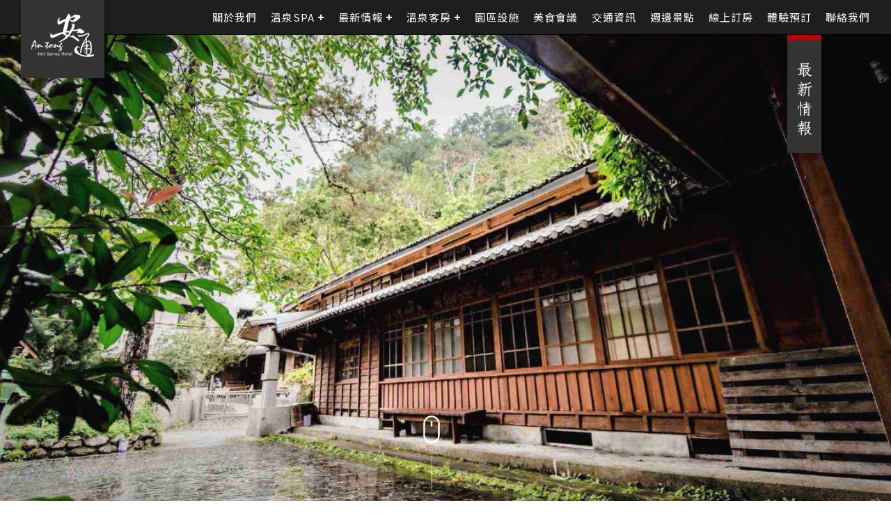

--- FILE ---
content_type: text/html; charset=utf-8
request_url: http://www.an-tong.com.tw/zh-tw/news/content/4779
body_size: 22516
content:

<!DOCTYPE html>
<html>

<head>
    <meta charset="utf-8">
    <title>最新情報</title>
    <meta name="keywords" content="" />
    <meta name="description" content="" />
    <meta property="og:title" content="最新情報">
    <meta property="og:keywords" content="">
    <meta property="og:description" content="" />
    <meta property="og:url" content="http://www.an-tong.com.tw/zh-tw/news/content/4779">
    <meta property="og:image" content="https://admin.hotelnews.tw/FileUploads/hotel-1134/220331104827868.ico">
    <meta name="og:type" content="website" />
    <meta property="twitter:title" content="最新情報">
    <meta property="twitter:keywords" content="">
    <meta property="twitter:description" content="" />
    <meta property="twitter:image" content="https://admin.hotelnews.tw/FileUploads/hotel-1134/220331104827868.ico">
    <meta http-equiv="Content-Type" content="text/html; charset=utf-8" />
    <meta http-equiv="X-UA-Compatible" content="IE=edge,chrome=1" />
    <meta name="viewport" content="width=device-width, initial-scale=1" />
    <meta name="viewport" content="width=device-width minimum-scale=1.0 maximum-scale=1.0" />
    <meta name="format-detection" content="telephone=no" />
    
    <link rel="shortcut icon" href="https://admin.hotelnews.tw/FileUploads/hotel-1134/220331104827868.ico">
    <link rel="icon" href="https://admin.hotelnews.tw/FileUploads/hotel-1134/220331104827868.ico">
    <link rel="canonical" href="http://www.an-tong.com.tw/zh-tw/news/content/4779">
        <link rel="alternate" href="http://www.an-tong.com.tw/zh-tw/news/content/4779" hreflang="zh-TW" />
        <link rel="alternate" href="http://www.an-tong.com.tw/ja/news/content/4779" hreflang="ja" />
        <link rel="alternate" href="http://www.an-tong.com.tw/en/news/content/4779" hreflang="en-US" />
    <script type="text/javascript" src="https://code.jquery.com/jquery-latest.min.js"></script>
    <!--BOOTSTRAP-->
    <link href="/Content/zh-TW/css/bootstrap.min.css" rel="stylesheet"/>

    <!-- rem for ie8 -->
    <script src="/js/rem.js"></script>


    <!-- SLIDING BG -->
    <link href="/Content/zh-TW/css/zoomslider.css" rel="stylesheet"/>

    <script src="/js/modernizr-2.6.2.min.js"></script>


    
    <!--Image Zoom-->
    <link href="/Content/zh-TW/css/image_zoom.css" rel="stylesheet"/>


    <!--Parallax Scrolling-->
    <link href="/Content/zh-TW/css/parallax.css" rel="stylesheet"/>


    <!-- 照片燈箱 -->
    <link href="/Content/zh-TW/css/jquery.fancybox.css" rel="stylesheet"/>


    <link href="/Content/zh-TW/css/aos.css" rel="stylesheet"/>

    <!--ALL STYLE-->
    <link href="/Content/zh-TW/css/allstyle.css" rel="stylesheet"/>

    <link href="/Content/zh-TW/css/news.css" rel="stylesheet"/>


    <!--[if IE 8]> <html class="ie8"> <![endif]-->
    <!--[if lte IE 8]>
    <![endif]-->

    
    <meta name="google-site-verification" content="fbX_KomMyM0RZa2KwaK1iHNE1MYg6fOc4XbkPCN59vU" />
<!-- Google Tag Manager -->
<script>(function(w,d,s,l,i){w[l]=w[l]||[];w[l].push({'gtm.start':
new Date().getTime(),event:'gtm.js'});var f=d.getElementsByTagName(s)[0],
j=d.createElement(s),dl=l!='dataLayer'?'&l='+l:'';j.async=true;j.src=
'https://www.googletagmanager.com/gtm.js?id='+i+dl;f.parentNode.insertBefore(j,f);
})(window,document,'script','dataLayer','GTM-KHNRKPH');</script>
<!-- End Google Tag Manager --><meta name="google-site-verification" content="fbX_KomMyM0RZa2KwaK1iHNE1MYg6fOc4XbkPCN59vU" />
<!-- Google Tag Manager -->
<script>(function(w,d,s,l,i){w[l]=w[l]||[];w[l].push({'gtm.start':
new Date().getTime(),event:'gtm.js'});var f=d.getElementsByTagName(s)[0],
j=d.createElement(s),dl=l!='dataLayer'?'&l='+l:'';j.async=true;j.src=
'https://www.googletagmanager.com/gtm.js?id='+i+dl;f.parentNode.insertBefore(j,f);
})(window,document,'script','dataLayer','GTM-KHNRKPH');</script>
<!-- End Google Tag Manager -->
    <script>
        $(function () {
            let _data1 = htmlDecode(``);
            let _data2 = htmlDecode(``);
            if (_data1 !== '' && _data2 !== '') {
                localStorage.setItem('content', _data1);
                localStorage.setItem('content2',_data2);
            }
            else if (_data1 !== '') {
                localStorage.setItem('content', _data1);
            } else {
                localStorage.removeItem('content');
                localStorage.removeItem('content2');
            }

            function htmlDecode(input) {
                var doc = new DOMParser().parseFromString(input, "text/html");
                return doc.documentElement.textContent;
            }
        })
    </script>
</head>
<body>
    <!-- Google Tag Manager (noscript) -->
<noscript><iframe src="https://www.googletagmanager.com/ns.html?id=GTM-KHNRKPH"
height="0" width="0" style="display:none;visibility:hidden"></iframe></noscript>
<!-- End Google Tag Manager (noscript) --><!-- Google Tag Manager (noscript) -->
<noscript><iframe src="https://www.googletagmanager.com/ns.html?id=GTM-KHNRKPH"
height="0" width="0" style="display:none;visibility:hidden"></iframe></noscript>
<!-- End Google Tag Manager (noscript) -->
    


<div class="wrap">
    <h1></h1>
    <header>
        
<style>
    .logo a {
        background: url( https://admin.hotelnews.tw/FileUploads/hotel-1134/220401101728165.png ) center no-repeat;
        background-size: contain;
        display:none;
    }
</style>

<!-- CSSMENU -->
<link href="/Content/zh-TW/css/cssmenu.css" rel="stylesheet" type="text/css">

<div id="header_title">
    <a href="/zh-tw">
            <img src="https://admin.hotelnews.tw/FileUploads/hotel-1134/220401101728165.png" width="90" height="auto" alt="安通溫泉飯店" />
    </a>
</div>
<div id="cssmenu">
    <div class="button"></div>
    <ul>
                <li>

                        <a href="/zh-tw/about">關於我們</a>
                </li>
                <li>
                    <a href="javascript:;">溫泉SPA</a>
                    <ul>
                            <li>
                                            <a href="http://www.an-tong.com.tw/zh-TW/News/Content/3089" >溫泉門票</a>
                            </li>
                            <li>
                                            <a href="http://www.an-tong.com.tw/zh-TW/News/Content/3090" >泡湯袐訣</a>
                            </li>
                    </ul>
                </li>
                <li>
                    <a href="javascript:;">最新情報</a>
                    <ul>
                            <li>
                                            <a href="http://www.an-tong.com.tw/zh-tw/news/content/3099" >訂房須知</a>
                            </li>
                            <li>
                                            <a href="/zh-tw/news/index/104">資訊公告</a>
                            </li>
                            <li>
                                            <a href="/zh-tw/news/index/102">優惠專案</a>
                            </li>
                    </ul>
                </li>
                <li>
                    <a href="javascript:;">溫泉客房</a>
                    <ul>
                            <li>
                                        <a href="/zh-tw/room/content/1531">湯屋雙人房</a>
                            </li>
                            <li>
                                        <a href="/zh-tw/room/content/1530">湯屋三人房</a>
                            </li>
                            <li>
                                        <a href="/zh-tw/room/content/1529">湯屋四人房</a>
                            </li>
                            <li>
                                        <a href="/zh-tw/room/content/1528">標準雙人房</a>
                            </li>
                            <li>
                                        <a href="/zh-tw/room/content/1527">溫馨雙人房</a>
                            </li>
                            <li>
                                        <a href="/zh-tw/room/content/1526">家族四人房</a>
                            </li>
                    </ul>
                </li>
                <li>

                        <a href="/zh-tw/facility">園區設施</a>
                </li>
                <li>

                        <a href="/zh-tw/dining">美食會議</a>
                </li>
                <li>

                        <a href="/zh-tw/location">交通資訊</a>
                </li>
                <li>

                        <a href="/zh-tw/travel">週邊景點</a>
                </li>
                <li>

                        <a href="https://booking.taiwantravelmap.com/user/booking.aspx?m=199" target=_blank>線上訂房</a>
                </li>
                <li>

                        <a href="https://hourbooking.taiwantravelmap.com/antong" target=_blank>體驗預訂</a>
                </li>
                <li>

                        <a href="/zh-tw/contact">聯絡我們</a>
                </li>
        <li class="mobile_language">
            <div class="language_title">LANGUAGE</div>
                <a class="" href="/zh-tw">繁體中文</a>
                <a class="" href="/ja">日本語</a>
                <a class="" href="/en">English</a>
        </li>
    </ul>
</div>



<!-- CSSMENU -->
<script type="text/javascript" src="/js/cssmenu.js"></script>

<script>
    //2020-03 預覽
    $(function () {
        if (localStorage["content"] != null) {
            $(".article").html(localStorage["content"]);
            localStorage.removeItem("content");
        }
        if (localStorage["content2"] != null) {
            $(".article2").html(localStorage["content2"]);
            localStorage.removeItem("content2");
        }
    });
</script>
    </header>
    <div id="slider_container">
        <div class="page_title">最新情報</div>
        <div id="demo-1" data-zs-src='[&quot;https://admin.hotelnews.tw/FileUploads/hotel-1134/2022-05-18/220518190100397-XXL.jpg&quot;]' data-zs-overlay="plain">
            <div class="scroll_down" id="scroll_down"><img src="/Content/zh-TW/images/mouse.svg" alt="" />Scroll</div>
        </div>
    </div>
    <div class="mirrorContainer">
        <div id="main" class="main">
            <div class="head02"><span>HOTEL NEWS</span><br><div class="h2_tra">資訊公告</div></div>
            <section class="news_page">
                <style>
    .social-buttons {
        list-style-type: none;
        box-sizing: border-box;
        *zoom: 1;
    }

        .social-buttons:before,
        .social-buttons:after {
            box-sizing: border-box;
        }

        .social-buttons:before,
        .social-buttons:after {
            content: " ";
            display: table;
            line-height: 0;
        }

        .social-buttons:after {
            clear: both;
        }

    .button_share {
        float: right;
        background-color: #888;
        margin-left: .7em;
        margin-bottom: .7em;
        border-radius: 4px;
    }

        .button_share:last-child {
            margin-right: 0;
        }

        .button_share:hover {
            -moz-opacity: 0.8;
            -khtml-opacity: 0.8;
            -webkit-opacity: 0.8;
            opacity: 0.8;
            -ms-filter: progid:DXImageTransform.Microsoft.Alpha(opacity=80);
            filter: alpha(opacity=80);
        }

        .button_share a {
            color: #fff;
            font-family: Arial, Helvetica, -apple-system, sans-serif;
            font-weight: 700;
            font-style: normal;
            line-height: 1.33;
            text-decoration: none;
            padding: .35em .7em;
            display: inline-block;
        }

    .Twitter_share {
        background-color: #55acee;
    }

    .Line_share {
        background-color: #00c300;
    }

    .Facebook_share {
        background-color: #3b5998;
    }
</style>

<ul class="social-buttons">
</ul>
                <div class="news_head">
                    <div class="head05"></div><div class="news_date page_date">0001-01-01</div>
                </div>
                <div class="news_content article">
                    
                </div>
                <div class="news_btn">
                    <div class="btn">
                        <a href="/zh-tw/news/">
                            <span>MORE NEWS</span>
                            <svg xmlns="http://www.w3.org/2000/svg" viewBox="0 0 29 3.57" class="btn_arrow" src="/Content/zh-TW/images/arrow_btn.svg">
                                <path d="M22.92 0L23 2.57H0v1h29z"></path>
                            </svg>
                        </a>
                    </div>

                </div>
            </section>
        </div>
                <div class="parallax-container"
                     data-parallax
                     data-mirror-selector=".mirrorContainer"
                     data-scrolling-selector=".scrollingElement"
                     data-bleed="10"
                     data-src="https://admin.hotelnews.tw/FileUploads/hotel-1134/2022-05-16/220516102810600-XL.jpg"
                     data-title=""
                     data-alt="">
                </div>
        <footer>
            

<!--<div class="copyright">Copyright © 2022 安通溫泉飯店 <a href="javascript:void(0);">網頁設計</a>by<a href="https://www.taiwantravelmap.com/" target="_blank">Taiwantravelmap</a></div>-->

<div class="copyright">
    <ul>
        <li>Copyright © 2022 安通溫泉飯店 網頁設計 <a href="https://www.taiwantravelmap.com/taiwantravelmap/index.aspx">台灣旅圖</a></li>
            <li>電話：03-888-6108</li>
                    <li>傳真：03-888-3108</li>
                    <li>E-mail：an.tong@msa.hinet.net</li>
                    <li>地址：花蓮縣玉里鎮樂合里溫泉36號</li>
    </ul>
</div>
        </footer>
    </div>
    <!--燈箱應用-->
    

<!--燈箱應用-->
<script src="/js/jquery.fancybox.js"></script>
<link href="/Content/zh-TW/css/jquery.fancybox.css" rel="stylesheet" />
<style>
    .fancybox-image {
        cursor: pointer;
    }
</style>
<div>
    <div class="lightboxHomeGallery" style="display:none">
        <ul>
        </ul>
    </div>
</div>


<script>
    $(document).ready(function () {
        var pageview_name = location.pathname;
        var pageview_nameArr = pageview_name.split('/');
    });

    var IdleTime = 0;

    var clock = setInterval(timerIncrement, 1000);

    function timerIncrement() {
        if ($('.swpmodal-container').length == 0) {
            showLightBox_Mode_1();
        }
    }

    //Zero the idle timer on mouse movement.
    $(this).mousemove(function (e) {
        IdleTime = 0;
    });
    $(this).keypress(function (e) {
        IdleTime = 0;
    });

    function showLightBox_Mode_1() {
        IdleTime = IdleTime + 1;
        if (IdleTime > 20) {
            if ($('[data-fancybox="lightboxHomegallery"]').length > 0) {
                $('[data-fancybox="lightboxHomegallery"]').fancybox({
                    slideShow: {
                        autoStart: true,
                        speed: 5000
                    },
                    youtube: {
                        autoplay: 0
                    },
                    caption: function (instance, item) {
                        var caption = $(this).data('link') || '';

                        if (item.type === 'image') {
                            caption = '<a href="' + caption + '" style="display:none;"></a>';
                        }

                        return caption;
                    },
                    baseClass: "lightboxclass"
                });
            }

            var li = $('.lightboxHomeGallery ul li').eq(0);

            if ($('.fancybox-container').length < 1) {
                li.children().click();
                IdleTime = 0;
            }
        }
    }

    $('.lightboxHomeGallery ul li').eq(0).children().one("click", function () {
        $.ajax({
            url: "/zh-TW/Lightbox/SetSession?showMode=1",
            type: "Get",
            success: function (result) {
                $.ajax({
                    url: "https://admin.hotelnews.tw/" + "api/services/app/LightBoxHome/GetLightBoxHomeListByShowMode",
                    data: { hotelId: result.Data.hotelId, showMode: result.Data.showMode },
                    type: "GET",
                    dataType: "json",
                    success: makeLightboxHomeBlocks,
                    error: function () {
                        console.log("lightboxhome_2 got failed...");
                    }
                });
            },
            error: function () {
                console.log("error");
            }
        })
    })

    var makeLightboxHomeBlocks = function (data) {
        $('.lightboxHomeGallery ul').empty();
            if (!data.result || data.result.length == 0) {
                console.log("lightboxHomes got failed...");
            }
            else {
                var lightboxHomesBuilder = [];
                $(data.result).each(function (i, o) {
                    lightboxHomesBuilder.push('<li>')
                    if (o.media == 1) {
                        lightboxHomesBuilder.push('<a href="https://admin.hotelnews.tw/FileUploads/' + o.imageUrl + '"')
                        lightboxHomesBuilder.push(' rel="lightboxHomegallery" class="fancybox" data-fancybox="lightboxHomegallery" data-link="' + o.imageLink + '">')
                        lightboxHomesBuilder.push('</a>')
                    }
                    else if (o.media == 2) {
                        lightboxHomesBuilder.push('<a href="' + o.vedioUrl + '"')
                        lightboxHomesBuilder.push(' rel="lightboxHomegallery" class="fancybox" data-fancybox="lightboxHomegallery" >')
                        lightboxHomesBuilder.push('</a>')
                    }
                    lightboxHomesBuilder.push('</li>')
                });
                $('.lightboxHomeGallery ul').html(lightboxHomesBuilder.join(''));
            }
    }


    $('body').on("click", ".lightboxclass .fancybox-content", function () {
        var imageLink = $('.fancybox-caption a').attr("href")
        if (imageLink.length > 0) {
            window.open(imageLink);
        }
    })
</script>



    <!--FB_Messenger-->
    



</div>




    <!-- View specific scripts -->
    <script src="/js/communityShare.js"></script>

    
    <script>
        $(function () {
            if (navigator.userAgent.match(/(iPod|iPhone|iPad|Android)/)) {
                $('#ios-notice').removeClass('hidden');
                $('.parallax-container').height($(window).height() * 0.3 | 0);
            } else {
                $(window).resize(function () {
                    var parallaxHeight = Math.max($(window).height() * 0.5, 200) | 0;
                    $('.parallax-container').height(parallaxHeight);
                }).trigger('resize');
            }
        });
    </script>
    <!-- 照片燈箱 -->
    <script src="/js/jquery.fancybox.js"></script>


    <!--Parallax Scrolling-->
    <script src="/js/jquery.parallax.js"></script>


    <!-- SLIDING BG -->
    <script src="/js/jquery.zoomslider.js"></script>

    <!-- NAV BAR -->
    <script src="/js/nav_bar.js"></script>

    <!-- SCROLL ANIMATION -->
    <script src="/js/aos.js"></script>


    <script>

        AOS.init({
            /*easing: 'ease-out-back',
            duration: 100*/
        });
    </script>
    <!--scroll down-->
    <script>
        $("#scroll_down").click(function () {
            $('html, body').animate({
                scrollTop: $("#main").offset().top
            }, 1000);
        });
    </script>

    <script>
        $(document).on("click", ".pageIndex", function (e) {
            e.preventDefault();
            $.ajax({
                url: $(this).attr("href"),
                success: function (partial) {
                    $('#_newsList').html("");
                    $('#_newsList').html(partial);
                },
                error: function () {
                    console.log("attractions got failed...");
                },
                complete: function () {
                    AOS.init({
                        /*easing: 'ease-out-back',
                        duration: 100*/
                    });
                }
            })
        })

        $(document).on("click", ".prePage", function (e) {
            e.preventDefault();
            $.ajax({
                url: $(this).attr("href"),
                success: function (partial) {
                    $('#_newsList').html("");
                    $('#_newsList').html(partial);
                },
                error: function () {
                    console.log("attractions got failed...");
                },
                complete: function () {
                    AOS.init({
                        /*easing: 'ease-out-back',
                        duration: 100*/
                    });
                }
            })
        })

        $(document).on("click", ".nextPage", function (e) {
            e.preventDefault();
            $.ajax({
                url: $(this).attr("href"),
                success: function (partial) {
                    $('#_newsList').html("");
                    $('#_newsList').html(partial);
                },
                error: function () {
                    console.log("attractions got failed...");
                },
                complete: function () {
                    AOS.init({
                        /*easing: 'ease-out-back',
                        duration: 100*/
                    });
                }
            })
        })

    </script>

</body>
</html>


--- FILE ---
content_type: text/css
request_url: http://www.an-tong.com.tw/Content/zh-TW/css/zoomslider.css
body_size: 1722
content:
.zs-enabled {
	position: relative
}
.zs-enabled .zs-slideshow, .zs-enabled .zs-slides, .zs-enabled .zs-slide {
	position: absolute;
	z-index: 1;
	top: 0;
	left: 0;
	width: 100%;
	height: 100%;
	overflow: hidden
}
.zs-enabled .zs-slideshow .zs-slides .zs-slide {
	background: transparent none no-repeat 50% 50%;
	background-size: cover;
	position: absolute;
	visibility: hidden;
	opacity: 0;
	-webkit-transform: scale(1.2, 1.2);
	-moz-transform: scale(1.2, 1.2);
	-ms-transform: scale(1.2, 1.2);
	-o-transform: scale(1.2, 1.2);
	transform: scale(1.2, 1.2)
}
.zs-enabled .zs-slideshow .zs-slides .zs-slide.active {
	visibility: visible;
	opacity: 1
}
.zs-enabled .zs-slideshow .zs-bullets {
	position: absolute;
	z-index: 4;
	bottom: 0px;
	left: 0;
	width: 100%;
	text-align: center
}

.zs-enabled .zs-slideshow .zs-bullets .zs-bullet {
	display: inline-block;
	cursor: pointer;
	border: 2px solid #fff;
	width: 7px;
	height: 7px;
	border-radius: 8px;
	margin: 15px 5px;
	box-sizing: content-box;
	/*background-color: #4a4a4a*/
}
.zs-enabled .zs-slideshow .zs-bullets .zs-bullet.active {
	background-color: #fff
}
.zs-enabled .zs-slideshow:after {
	content: " ";
	position: absolute;
	top: 0;
	left: 0;
	width: 100%;
	height: 100%;
	z-index: 3;
	background: transparent none repeat 0 0
}
.zs-enabled.overlay-plain .zs-slideshow:after {
	/*background-image:url(../images/plain.png)*/
}
.zs-enabled.overlay-dots .zs-slideshow:after {
	background-image: url(dots.png)
}

@media screen and (max-width: 736px) {
	
.zs-enabled .zs-slideshow .zs-bullets {
    bottom: 0px;
}
	
}

@media screen and (max-width: 568px) {
	

}
	
}

--- FILE ---
content_type: text/css
request_url: http://www.an-tong.com.tw/Content/zh-TW/css/image_zoom.css
body_size: 4543
content:
@charset "utf-8";
/* CSS Document */

.caption-style-4{
	position:relative;
	list-style-type: none;
	margin: 0px;
	padding: 0px;
	}
	
ul.caption-style-4 li{
	position: relative;
	float: left;
	display:block;
	box-sizing: border-box;
}
.caption-style-4 li .hotel_img{
	position: relative;
	width: 100%;
}
/*#about li{
	width:24%;
}

#news li.caption-style-4{
	width:49%;
}*/

.caption-style-4 a{
	width:100%;
	height:auto;
	float: left;
	padding: 0px;
	position: relative;
	overflow: hidden;
	/*margin:1.5%;*/}

.caption-style-4 a:hover .caption{
	opacity: 1;}
.caption-style-4 .hotel_img{
	position: relative;
	overflow: hidden;}

.caption-style-4 .hotel_img:hover .caption{
	opacity: 1;}

.caption-style-4 .hotel_img:hover img{
	opacity: 1;
	transform: scale(1.15,1.15);
	-webkit-transform:scale(1.15,1.15);
	-moz-transform:scale(1.15,1.15);
	-ms-transform:scale(1.15,1.15);
	-o-transform:scale(1.15,1.15);}
.caption-style-4 a:hover img{
	opacity: 1;
	transform: scale(1.15,1.15);
	-webkit-transform:scale(1.15,1.15);
	-moz-transform:scale(1.15,1.15);
	-ms-transform:scale(1.15,1.15);
	-o-transform:scale(1.15,1.15);}


.caption-style-4 img{
	width:100%;
	height:auto;
	margin: 0px;
	padding: 0px;
	float: left;
	z-index: 4;}
.caption-style-4 img{
	-webkit-transition:all 0.4s ease-in-out;
	-moz-transition:all 0.4s ease-in-out;
	-o-transition:all 0.4s ease-in-out;
	-ms-transition:all 0.4s ease-in-out;
	transition:all 0.4s ease-in-out;}
	
ul.caption-style-4 li h3{
	position: absolute;
	width:100%;
    font-size: 1.25rem;
    color: #fff;
    font-weight: normal;
	line-height: 1.7;
    text-shadow: 2px 2px 3px rgba(0,0,0,0.4);
    top: 0px;
    left: 0px;
    z-index: 9999;
    white-space: normal;
	padding: 5px 10px;
	background-color: rgba(103,117,156,0.75);
	margin-top: 0px;
    margin-bottom: 0px;
}

.caption-style-4 .caption{
	position: absolute;
	width:100%;
	height:100%;
	opacity: 0;
	top:0px;
	left:0px;
	-webkit-transition:all 0.45s ease-in-out;
	-moz-transition:all 0.45s ease-in-out;
	-o-transition:all 0.45s ease-in-out;
	-ms-transition:all 0.45s ease-in-out;
	transition:all 0.45s ease-in-out;}


	
.caption-style-4 .blur{
	background-color: rgba(0,0,0,0.65);
	width: 100%;
	height: 100%;
	top:0px;
	left:0px;
	z-index: 5;
	position: absolute;}
	
.caption-style-4 .caption-text{
	z-index: 10;
	color: #fff;
	position: absolute;
	width: 100%;
	height: 100%;
	text-align: center;}

.caption-style-4 .caption-text h2{
	text-transform: uppercase;
	font-size: 24px;
	font-weight:100;
	color:#26bec9;
	margin-bottom:10px;}
	
.caption-style-4 .caption-text p{
	font-size:1.083rem;
	color:#fff;
	margin-top:60px;}
	
.caption-style-4 .caption-text span.btn_detail{
	position: absolute;
	left:50%;
	bottom:30px;
	margin-left: -60px;
	width:120px;
	height:36px;
	line-height:36px;
	font-size:1.333333333333333rem;
	color:#FFF;
	/*background-color: #67759c;*/
	box-sizing: content-box;
	}

.caption-style-4 .caption-text span.btn_detail a{
	color: #fff;
	font-weight:500;
	letter-spacing: 1px;
	text-decoration: none;
	border: 3px solid #fff;
}
.caption-style-4 .caption-text span.btn_detail a:hover{
	background-color: #ffa430;
	border: 3px solid #ffa430;
}
.hotel_img p{
	min-height:85px;
	font-size: 1.3rem;
	color: #666;
	padding: 10px 0;
}
.hotel_img span.wording{
	text-align: center;
	display: block;
	min-height: 62px;
}
.hotel_img span.rate{
	display: block;
	font-size:1.5rem;
	color: #333;
	text-align: center;
}
.area_en{
	font-size:1.8rem;
	border-top:1px solid #333;
	padding:0 20px;
}
	
@media screen and (max-width: 1366px) {
	

	
}
	
@media screen and (max-width: 1024px) {


	
}
	
@media screen and (max-width: 812px) {


ul.caption-style-4 li {
   width: 48%;
}

.nav_area{
	width:90px;
	font-size: 1.1rem;
}

}
@media screen and (max-width: 768px) {
	

	
	}
@media screen and (max-width: 736px) {
	
	
	}
@media screen and (max-width: 667px) {

ul.caption-style-4 li {
    /*width: 27%;*/}
	
	}
@media screen and (max-width: 568px) {


}
@media screen and (max-width: 414px) {

ul.caption-style-4 li {
    width: 100%;
	margin: 5px 0%;
}

.hotel_img span.wording {
	min-height: 0px;
}
}
@media screen and (max-width: 375px) {

ul.caption-style-4 li {
    width: 100%;
    margin: 5px 0%;
}

}
@media screen and (max-width: 320px) {



}

--- FILE ---
content_type: text/css
request_url: http://www.an-tong.com.tw/Content/zh-TW/css/parallax.css
body_size: 3659
content:
@charset "utf-8";
/* CSS Document */


.scroll_down {
	position: absolute;
	width: 66px;
	height: 100px;
	margin-left: -33px;
	left: 50%;
	bottom: 50px;
}
section {
	display: block;
	padding: 0px 0 40px 0;
	margin-top: 1px;
	background: #fff;
}
/*#header {
	background-color: rgba(0,0,0,0.75);
	position: fixed;
	top: -50px;
	width: 100%;
	display: block;
	transition: top 0.3s;
	z-index: 9999;
}
#header a {
	float: left;
	display: block;
	color: #f2f2f2;
	text-align: center;
	padding: 13px;
	text-decoration: none;
	font-size: 17px;
}*/
/*#header a:hover {
	background-color: #ddd;
	color: black;
}*/


.parallax-container {
	position: relative;
	height: 500px;
	width: 100%;
	margin: auto;
	text-align: center;
}
.parallax-container::before {
	content: '';
	display: inline-block;
	height: 100%;
	width: 0;
	vertical-align: middle;
}
.container {
	width: 75%;
	/*width:1280px;*/
	overflow: hidden;
	margin: 0 auto;
}
.container ul {
	clear: both;
	position: relative;
	-webkit-padding-start: 0px;
}
/*SLIDER PANEL SETTING*/
#slider_container {
	width: 100%;
	height: 100%;
}
#demo-1 {
	position: relative; /* can either be relative, absolute or fixed. If position is not set (i.e. static), it would be set to "relative" by script */
	overflow: hidden; /* to bound the empty top space created by inner element's top margin */
	width: 100%;
	height: 100%;
	background-color: #fff;
	margin: auto;/*text-align: center;*/
}
#demo-1::before {
	content: '';
	display: inline-block;
	height: 100%;
	width: 0;
	vertical-align: middle;
}
.demo-inner-content {
	width: 25%;
	display: inline-block;
	vertical-align: middle;
}
.demo-inner-content img {
	width: 100%;
	height: auto;
}
.demo-inner-content h1 {
	font-size: 6rem;
	font-weight: 1000;
	margin: 0 auto;
	width: 100%;
}
.demo-inner-content h1 img {
	width: 100%;
	height: auto;
}
.demo-inner-content h2 {
	display: block;
	width: 400px;
	margin: 0 auto;
	text-align: center;
	font-size: 1.5rem;
	font-weight: bold;
	letter-spacing: 5px;
	padding-top: 5px;
	border-top: 3px dotted #c79e2c;
}
.demo-inner-content h1 {
}
.demo-inner-content p {
	position: absolute;
	right: 15%;
	top: 10%;
	font-family: 'Noto Sans TC', "微軟正黑體", "Microsoft JhengHei UI", sans-serif;
	font-size: 1.25rem;
	font-weight: 100;
	display: block;
	text-decoration: underline;
	letter-spacing: 1px;
	line-height: 2.5;
	-webkit-writing-mode: vertical-rl; /* for browsers of webkit engine */
	writing-mode: tb-rl; /* for ie old*/
	-ms-writing-mode: vertical-rl;
	z-index: 9999;
}

@media screen and (max-width:1366px) {
.container {
	width: 85%;
}
}

@media screen and (max-width:1024px) {
.header {
	height: 50px;
	line-height: 50px;
}
#slider_container {
	height: 504px;
}
.demo-inner-content {
	width: 30%;
}
}

@media screen and (max-width:768px) {
#slider_container {
	width: 100%;
	height: 378px;
}
.scroll_down {
	display: none;
}
.demo-inner-content {
	width: 40%;
}
.demo-inner-content h1 {
	font-size: 4rem;
	line-height: 1;
}
.container {
	width: 90%;
}
}

@media screen and (max-width:736px) {
#slider_container {
	height: 100%;
}
}

@media screen and (max-width:500px) {
#slider_container {
	height: 246px;
}
.demo-inner-content {
	width: 50%;
}
}

@media screen and (max-width:414px) {
#slider_container {
	height: 204px;
}
}

@media screen and (max-width:375px) {
#slider_container {
	height: 185px;
}
}

@media screen and (max-width:320px) {
#slider_container {
	height: 158px;
}
}


--- FILE ---
content_type: text/css
request_url: http://www.an-tong.com.tw/Content/zh-TW/css/allstyle.css
body_size: 15413
content:
@charset "utf-8";
/* CSS Document */
@import url(//fonts.googleapis.com/earlyaccess/cwtexfangsong.css);
@import url(//fonts.googleapis.com/earlyaccess/notosanstc.css);
@import url('https://fonts.googleapis.com/css2?family=Montaga&display=swap');
@font-face {
   font-family: Metropolis;
   src: url(../font/Metropolis-Regular.otf);
}

/**/

html, body {
	height: 100%;
}
html{
	font-size: 62.5%;
}
body {
	font-family: 'Noto Sans TC', sans-serif;
	font-size: 1.4rem;
	color: #000;
	font-weight: 300;
	margin: 0px;
}
* {
	box-sizing: border-box;
}
div{
	font-family:  'Noto Sans TC', sans-serif;
	color: #333;
}
p {
	clear: both;
	font-size: 1.5rem;
	font-family:  'Noto Sans TC', sans-serif;
	line-height: 2;
	color: #333;
	margin-bottom: 30px;
}
a {
	font-family:  'Noto Sans TC', sans-serif;
	color: #000;
	outline: none;
	text-decoration: none;
	transition: all 0.6s;
	-o-transition: all 0.6s;
	-moz-transition: all 0.6s;
	-webkit-transition: all 0.6s;
}
a:hover{
	text-decoration: none;
	color: #e60012;
}
ol, ul, li {
	list-style: none;
	padding-inline-start: unset;
	margin-bottom: 0;
}
header {
    position: fixed;
    top: 0;
    left: 0;
    width: 100%;
    background-color: rgba(30,30,30,1);
    color: #fff;
    z-index: 9999;
    height: 50px;
    font-size: 1.3333rem;
    transition: all 0.4s;
    -o-transition: all 0.4s;
    -moz-transition: all 0.4s;
    -webkit-transition: all 0.4s;
    /*text-align: center;*/
    line-height: 150px;
	border-bottom: 1px solid #000;
}
header.shrink{
	opacity: 1;
}
#header_title{
	position: absolute;
	width: 140px;
	height: auto;
	left: 30px;
	top: 0px;
	background-color: #333;
	background-color: rgba(51,51,51,1);
	padding: 20px 15px 30px 15px;
	font-size: 0;
	box-shadow: 3px 3px 8px rgba(0,0,0,0.25);
	-webkit-box-shadow: 3px 3px 8px rgba(0,0,0,0.25);
	-moz-box-shadow: 3px 3px 8px rgba(0,0,0,0.25);
}
#header_title img{
	display: block;
	width: 100%;
	height: auto;
	margin: 0 auto;
	/*filter: brightness(500%);*/
	transition: all 0.6s;
	-o-transition: all 0.6s;
	-moz-transition: all 0.6s;
	-webkit-transition: all 0.6s;
	opacity: 1;
}
h1{
	text-indent: -9999px;
	display: none;
	font-size: 2.5rem;
	color: #fff;
	/*height: 0px;
	text-indent: -9999px;*/
}
.head02{
	font-family: 'Montaga', 'Noto Sans TC', serif;
	font-size: 2.8rem;
	color:#333;
	font-weight: normal;
	text-align: center;
	margin-bottom: 50px;
}

 
.head02 span{
     position: relative;
     display: inline-block;
     padding: 0 0.5em;
}
      
.head02 span::before, .head02 span::after{
     position: absolute;
     top: 50%;
     content: '';
     width: 1.5em;
     height: 1px;
     background-color: black;
}
 
.head02 span::before {left: 100%;}
.head02 span::after { right: 100%;}
/*.head02{
	font-family: 'cwTeXFangSong', sans-serif;
	font-size: 1.75rem;
	color: #333;
	border-right: 1px solid #ccc;
	-webkit-writing-mode: vertical-lr;
    writing-mode: vertical-lr;
	margin: 0 auto;
}*/
.head02 .h2_tra{
	font-family:  'Noto Sans TC', sans-serif;
	font-size: 1.6rem;
	margin-top: 5px;
	letter-spacing: 5px;
}
.head03{
	font-family: 'cwTeXFangSong', sans-serif;
    font-size: 3.2rem;
    color: #fff;
	font-weight: normal;
    -webkit-writing-mode: vertical-lr;
    writing-mode: vertical-lr;
    text-align: center;
    margin: 0 auto;
	margin-bottom: 30px;
	background-color: #333;
	letter-spacing: 2px;
	padding: 20px 5px 35px 5px;
}
.head04{
	font-size: 1.8rem;
	font-weight: 500;
}
.head05{
	font-size: 3.2rem;
	font-weight: 600;
	margin-bottom: 30px;
}
.wrap {
	height: 100%;
	 *display: table; /* For IE7 Hack */
	 *height: 100%; /* For IE7 Hack */
}
#slider_container {
	position: relative;
	width: 100%;
	height: 100%;
}
.zs-enabled .zs-slideshow .zs-bullets{
	position: absolute;
    z-index: 4;
    top: 40%;
    left: 0;
    width: 40px;
    text-align: center;}
	
.zs-enabled .zs-slideshow .zs-bullets .zs-bullet {
	margin:5px 5px;
}
.scroll_down{
	position: absolute;
	width: 40px;
	height: auto;
	font-size: 0.875rem;
	color: #fff;
	margin-left: -20px;
	text-align: center;
	left: 50%;
	bottom:15px;
	padding-bottom: 5.5rem;
	-webkit-transform: translateX(-50%);
    transform: translateX(-50%);
	cursor: pointer;
}
.scroll_down:before{
	position: absolute;
    top: calc(100% - 5rem);
    left: 0;
    right: 0;
    content: "";
    width: 2px;
    height: 5rem;
    margin: auto;
    background-color: rgba(255, 255, 255, 0.25);
}
.scroll_down:after{
	position: absolute;
    top: calc(100% - 5rem);
    left: 0;
    right: 0;
    content: "";
    width: 2px;
    margin: auto;
    background-color: #FFF;
	animation-duration: 2s;
    animation-timing-function: ease;
    animation-delay: 0s;
    animation-iteration-count: infinite;
    animation-direction: normal;
    animation-fill-mode: none;
    animation-play-state: running;
    animation-name: scrollAnime;
}
@keyframes scrollAnime {
	0% { top: calc(100% - 5rem); bottom: auto; height: 0; }
	24% { top: calc(100% - 5rem); bottom: auto; }
	25% { top: auto; bottom: 0; height: 5rem; }
	50% { top: auto; bottom: 0; height: 0; }
	100% { top: auto; bottom: 0; height: 0; }
}
.scroll_down a{
	display: block;
	width: 100%;
	height: auto;
	font-size: 12px;
	color: #fff;
	text-align: center;
}
.scroll_down a img{
	display: block;
	width: 100%;
	height: auto;
}
#demo-1 {
	position: relative;
	overflow: hidden;
	width: 100%;
	height: 100%;
	background-color: #fff;
}

section{
	width: 90%;
	display: block;
	clear: both;
	/*overflow: hidden;*/
	margin: 0 auto;
	margin-bottom:40px;
}
.main {
	margin: 0 auto;
	padding-top:80px;
	/*width: 80%;
	max-width: 1400px;*/
	/*height: 100%;*/
	/*overflow: auto;
	padding-bottom: 180px;*/
}
.language{
	width:100%;
	text-align: right;
	padding: 20px 30px;
}
.language a{
	position: relative;
	display: inline-block;
	font-size: 1.3rem;
	color: #fff;
	margin-left: 13px;
    padding-left: 14px;
}
.language a:hover{
	color: #1e1e1e;
}
.language a.division:before{
	position: absolute;
    bottom: 5px;
    left: 0;
    content: '';
    width: 1px;
    height: 7px;
    background-color: #6a6a6c;
}
.btn {
	clear:both;
}
.btn a{
	position: relative;
    z-index: 1;
    display: flex;
	font-size: 1.5rem;
    justify-content: center;
    align-items: center;
    box-sizing: border-box;
    border: 1px solid #1e1e1e;
    width: 268px;
    height: 66px;
	margin: 0 auto;
    transition: color .25s ease-out;
}
.btn a:hover{
	color:#fff;
}
.btn a:hover::before{
	transform: scaleX(1);
}
.btn a::before{
	background-color: #1e1e1e;
	position: absolute;
    top: 0;
    left: 0;
    z-index: -1;
    transform: scaleX(0);
    transform-origin: left;
    content: '';
    width: 100%;
    height: 100%;
    transition: transform .5s ease-out;
}
.btn_arrow{
	position: absolute;
    top: 50%;
    right: 28px;
    transform: translateY(-50%);
    width: 27px;
    transition: fill .25s ease-out;
}
.btn a:hover .btn_arrow{
	fill: #fff;
}
.btn_arrow.back_arrow{
	left: 28px;
}
footer {
	display: flex;
	align-items: center;
	justify-content: center;
	position: relative;
	margin-top: -36px; /* negative value of footer height */
	height: 36px;
	clear: both;
	background-color: rgba(0,0,0,0.25);
	text-align: center;
	background: rgba(0,0,0,.25);
	-webkit-backdrop-filter: blur(3px);
	backdrop-filter: blur(3px);
}
.copyright{
	font-size:1.2rem;
	color: #fff;
	vertical-align: middle;
	text-align: center;
}
.copyright ul{
	display: flex;
	justify-content: center;
	align-items: center;
	flex-wrap: wrap;
	margin-top:0px;
}
.copyright ul li{
	display: block;
	padding: 0 5px;
}
.copyright ul li a{
	color: #fff;
}
.copyright ul li a:hover{
	color:#000;
}
/*footer::before{
	content:'';
	  display: inline-block;
	  height: 100%;
	  width: 0;
	  vertical-align: middle;
}
.copyright{
	display: inline-block;
	font-size:1.3rem;
	color: #fff;
	vertical-align: middle;
	text-align: center;
	letter-spacing: 1px;
}
.copyright a{
	color: #fff;
}*/

.lightbox_content .head02{
	font-family: 'cwTeXFangSong', sans-serif;
	/*font-family: 'Noto Sans TC', sans-serif;*/
	color: #333;
	font-size: 2.4rem;
	text-align: center;
	margin-bottom: 32px;
	letter-spacing: 3px;
}
.lightbox_content ul{}

.lightbox_content ul li{
	font-family: 'Noto Sans TC', sans-serif;
	color: #333;
	font-size: 1.3rem;
	line-height: 2;
	margin-bottom: 5px;
}
.lightbox_content ul li input{
	font-size: 1.3rem;
}
.owl-carousel .owl-nav button{
	position: absolute;
    top: 50%;
    transform: translateY(-50%);
    color: #999;
    background-color: transparent;
    margin: 0;
	outline: none;
}
.owl-carousel .owl-nav .owl-prev{
	left: -40px;
}
.owl-carousel .owl-nav .owl-next{
	right: -40px;
}

.wrap_left{
	float: left;
	width: 40%;
	padding: 30px;
}
.wrap_right{
	float: right;
	width: 60%;
	padding: 30px;
}
/*????�]??*/
.pageview_wrap{
	overflow:hidden;
	padding-top: 10px;
	margin-top: 30px;
	border-top:1px solid #000;
}

.pageview{
	clear: both;
	float:right;
	margin-bottom:60px;
	padding: 0 10px;}

.pages{
	float: left;
    height: 50px;
    line-height: 50px;
    color: #999;
    font-size: 0.8125rem;
    font-weight: 500;
    text-align: center;
    /* background-color: #999; 
    border: 2px solid #d5d5d5;*/
    padding: 0px 20px;
    margin: 1px;}
	
.prev_page {
	float:left;}

.prev_page a{
	display:block;
	width:50px;
	height:50px;
	line-height:46px;
    text-align: center;
    font-size: 0.8125rem;
	color:#333;
    font-weight: 500;
    /*background-color: #d5d5d5;*/
	border: 1px solid #bbbbbb;
    margin: 1px;
    box-sizing: border-box;
	-webkit-border-radius: 50%;
	-moz-border-radius: 50%;
	border-radius: 50%}
	
.prev_page a:hover{
	color:#fff;
	background-color:#333;
	border:1px solid #333;}

.pageview ul{
	float:left;}

.pageview ul li{
	float:left;}

.pageview ul li a{
	display: block;
	width:50px;
	height:50px;
	line-height:46px;
    text-align: center;
    font-size: 0.8125rem;
	color:#333;
    font-weight: 500;
    /*background-color: #d5d5d5;*/
	border:1px solid #bbbbbb;
    margin: 1px;
    box-sizing: border-box;
	-webkit-border-radius: 50%;
	-moz-border-radius: 50%;
	border-radius: 50%}
	
.pageview ul li a:hover{
	color:#fff;
	background-color:#333;
	border:1px solid #333;}
	
.next_page {
	float:left;}

.next_page a{
	display:block;
	width:50px;
	height:50px;
	line-height:46px;
    text-align: center;
    font-size: 0.8125rem;
	color:#333;
    font-weight: 500;
    /*background-color: #d5d5d5;*/
	border:1px solid #bbbbbb;
    margin: 1px;
    box-sizing: border-box;
	-webkit-border-radius: 50%;
	-moz-border-radius: 50%;
	border-radius: 50%}
	
.next_page a:hover{
	color:#fff;
	background-color:#333;
	border:1px solid #333;}
.dote3{
	display:block;
	width: 25px;
	height: 50px;
	line-height: 50px;
	color:#333;
	text-align: center;
	font-size: 0.8125rem;
	font-weight: 500;
}
li.spot{
	display: block;
	height:50px;
	line-height: 46px;
	margin: 0 5px;
}

.last_page{
	float:left;}
	
.last_page a{
	display:block;
	width:50px;
	height:50px;
	line-height:46px;
    text-align: center;
    font-size: 0.8125rem;
	color:#333;
    font-weight: 500;
    /*background-color:#d5d5d5;*/
	border:1px solid #bbbbbb;
    margin: 1px;
    box-sizing: border-box;
	-webkit-border-radius: 50%;
	-moz-border-radius: 50%;
	border-radius: 50%}

.last_page a:hover{
	color:#fff;
	background-color:#333;
	border:1px solid #333;}
	
.photo_lightbox{
	clear: both;
}
.lightbox_photo{
	clear: both;
	width: 92%;
	overflow: hidden;
	margin: 0 auto;
	margin-bottom: 40px;
	padding-bottom: 40px;
}
.lightbox_photo ul{}

.lightbox_photo ul li{
	display: inline-block;
    width: 32%;
    height: auto;
	margin: 0.5%;
}
.page_title{
	position: absolute;
	right: 100px;
	top: 50px;
	font-family: 'cwTeXFangSong', sans-serif;
	font-size: 3rem;
	color: #fff;
	letter-spacing: 2px;
	background-color:#333;
	z-index:98;
	margin-top: 0px;
	padding: 30px 5px 20px 5px;
	border-top: 8px solid #bb000a;
	-webkit-writing-mode: vertical-lr;
    writing-mode: vertical-lr;
	box-shadow: 3px 3px 8px rgba(0,0,0,0.25);
    -webkit-box-shadow: 3px 3px 8px rgba(0,0,0,0.25);
    -moz-box-shadow: 3px 3px 8px rgba(0,0,0,0.25);
}
.article_title {
	float: left;
	font-family: 'cwTeXFangSong', sans-serif;
	font-size: 2.0rem;
	color: #fff;
	padding: 5px 20px;
	margin-bottom: 15px;
	background-color: #333;
	box-shadow: 3px 3px 8px rgba(0,0,0,0.25);
-webkit-box-shadow: 3px 3px 8px rgba(0,0,0,0.25);
-moz-box-shadow: 3px 3px 8px rgba(0,0,0,0.25);
}
.fancybox-container *{
	color: #fff;
}
.type_wording span.fac_head::before {
    position: absolute;
    top: 90px;
    content: '';
    width: 50%;
    height: 1px;
    background-color: black;
}
@media screen and (max-width: 1366px) {
html, body {
}
p{
	font-size: 1.4rem;
}

.page_title{
	font-size: 2.6rem;
}
.head03{
	font-size: 2.8rem;
}
.head05{
	font-size: 3rem;
}
#header_title{
	width: 120px;
}
}

@media screen and (max-width:1024px) {
.page_title{
	font-size: 2.3rem;
}

.head03{
	font-size: 2.5rem;
}
.btn a{
	width: 200px;
	height: 56px;
	font-size: 1.3rem;
}
h1{
	display: none;
    height: 50px;
    line-height: 50px;
	font-weight: 300;
    margin: 0;
}
#header_title {
    width: auto;
	left: 0px;
    background-color:  transparent;
    box-shadow: none;
	padding: 5px 0 5px 20px;
    /*box-shadow: 3px 3px 8px rgba(0,0,0,0.25);
    -webkit-box-shadow: 3px 3px 8px rgba(0,0,0,0.25);
    -moz-box-shadow: 3px 3px 8px rgba(0,0,0,0.25);*/
}
#header_title img{
	display: block;
	width: auto;
	height: 40px;
}
footer{
	height: 78px;
	margin-top: -78px;
}
}

@media screen and (max-width:768px) {

#slider_container{
	height: 512px;
}
.language a{
	font-size: 1.2rem;
}
.head03{
	font-size: 2.3rem;
}
.article_title{
	font-size: 1.8rem;
}
}

@media screen and (max-width:568px) {

.navbar{
	/*justify-content: flex-end;*/
}
.main{
	padding-top: 30px;
}

.head02{
	margin-bottom: 20px;
}
.head03{
	/*font-size: 2.8rem;
	margin-top: -25px;*/
}
.head05{
	font-size: 2.6rem;
}
p{
	font-size: 1.6rem;
	font-weight: 400;
}
#slider_container{
	height: 375px;
}

section{
	width:85%;
}

.owl-carousel .owl-nav .owl-prev{
	left: -31px;
}

.owl-carousel .owl-nav .owl-next{
	right: -31px;
}
.bsnav-sticky.bsnav-sticky-slide{
	opacity: 1;
	top:0px;
	height: 50px;
}
.lightbox_photo ul li{
	width: 48%;
	margin: 1%
}
.page_title{
	top: 50px;
	right: 30px;
}
.prev_page a{
	width: 30px;
	height: 30px;
	line-height: 26px;
}
.pages{
	height: 30px;
	line-height: 26px;
	padding: 0px 10px;
}
.pageview ul li a{
	width: 30px;
	height: 30px;
	line-height: 26px;
}
.next_page a{
	width: 30px;
	height: 30px;
	line-height: 26px;
}
.last_page a{
	width: 30px;
	height: 30px;
	line-height: 26px;
}
}


--- FILE ---
content_type: text/css
request_url: http://www.an-tong.com.tw/Content/zh-TW/css/news.css
body_size: 3437
content:
@charset "utf-8";
/* CSS Document */
.news_btn{
	text-align: center;
}
.news_list{
	overflow: hidden;
}

.news_list ul{}

.news_list ul li{
	display: block;
	float: left;
	width: 50%;
	padding: 30px;
	
}

.news_list ul li a{
	display: block;
	overflow: hidden;
	width: 100%;
	/*max-height: 210px;*/
	color: #000;
	background-color:#fff;
	padding: 10px;
	border: 1px solid #d5d5d5;
	-webkit-transition: 0.4s;
    -o-transition: 0.4s;
    transition: 0.4s;
}
.news_list ul li a:hover{
	-webkit-transform: scale(1.04);
    -ms-transform: scale(1.04);
    transform: scale(1.04);
	background-color:#333;
	border:1px solid #333;
}
.img_wrap{
	display: flex;
	float: left;
	width: 200px;
	height:200px;
	max-height: 200px;
	justify-content:center;
	align-items: center;
	overflow: hidden;
}
.news_list ul li a img{
	display: block;
	width: auto;
	height: 100%;
	/*max-height: 233px;
	width:40%;
	height: auto;*/
}
.news_list ul li a .head04{
	font-size: 1.8rem;
	color: #000;
}
.news_list ul li a .head04:before{
	content: "[";
	font-size: 1.8rem;
}
.news_list ul li a .head04:after{
	content: "]";
	font-size: 1.8rem;
}
.news_list ul li a:hover .head04{
	color: #fff;
}
.news_list ul li a p{
	display: block;
	width: 100%;
	max-height: 90px;
	margin-bottom: 10px;
	float: left;
	font-size: 1.5rem;
	color: #000;
	overflow: hidden;
}
.news_list ul li a:hover p{
	color: #fff;
}
.news_date{
	float: right;
	font-family: Metropolis, sans-serif;
    font-size: 1.3rem;
    letter-spacing: .15rem;
	color: #000;
}
.news_list ul li a:hover .news_date{
	color: #fff;
}
.list_content{
	/*float: left;
	width: 50%;
	margin-left: -20px;*/
	padding: 20px 20px 20px 40px;
	border-bottom: 1px solid #555;
	flex-grow: 0;
    overflow: hidden;
}
.news_list ul li a:hover .list_content{
	border-bottom: 1px solid #ddd;
}
.more{
	display: inline-block;
}

/*PAGE STYLE*/
.news_head{
	margin-bottom: 20px;
	padding-bottom: 5px;
	border-bottom:2px solid #ddd;
	overflow: hidden;
}
.head05{
	text-align: center;
	margin-bottom: 10px;
}
.page_date{
	clear: both;
	float: right;
	color: #333;
}
.news_content img{
	display: block;
	margin: 0 auto;
}
.news_content img{
	margin-bottom: 30px;
    max-width: 100%;
}
.article p, .article div{
	text-align: center;
}
@media(max-width:1366px) {

.img_wrap{
	width: 180px;
	height: 180px;
	max-height: 180px;
}
.list_content{
	padding: 10px;
}

.news_list ul li a .head04{
	font-size: 1.6rem;
}

}
@media(max-width:1024px) {

section{
	width: 92%;
}
.img_wrap{
	width: 120px;
	height: 120px;
	max-height: 120px;
}
.list_content{
	padding: 5px;
}
.news_list ul li{
	padding: 20px;
}
.news_list ul li a .head04{
	font-size: 1.5rem;
}
.news_list ul li a p{
	font-size: 1.3rem;
	min-height: 52px;
	max-height: 52px;
}
.news_date{
	font-size: 1.2rem;
}
}
@media(max-width:768px) {

.news_list ul li{
	padding: 15px;
}

.news_list ul li a{
	max-height: 142px;
}
.news_content img{
	max-width:100%;
	height: auto;
}

}
@media(max-width:568px) {
section.news_page img{
	width: 100% !important;
	height: auto !important;
	margin-bottom: 30px;
}
.news_list ul li{
	width: 100%;
}
.news_date{
	font-size: 1.4rem;
}
.head05{
	text-align: left;
}
.article p, .article div{
	text-align: left;
}
}

--- FILE ---
content_type: text/css
request_url: http://www.an-tong.com.tw/Content/zh-TW/css/cssmenu.css
body_size: 8541
content:
<!---->@charset "utf-8";
/* CSS Document */


:before, :after {
    -webkit-box-sizing: content-box;
    -moz-box-sizing: content-box;
    box-sizing: content-box;
}
/*header {
	position: relative;
	width: 100%;
	background: #333;
}*/

.logo {
	position: relative;
	z-index: 123;
	padding: 10px;
	font: 18px verdana;
	color: #6DDB07;
	float: left;
	width: 15%
}
.logo a {
	color: #6DDB07;
}
nav {
	position: relative;
	width: 980px;
	margin: 0 auto;
}

#cssmenu, #cssmenu ul, #cssmenu ul li, #cssmenu ul li a, #cssmenu #head-mobile {
	border: 0;
	list-style: none;
	line-height: 1;
	display: block;
	margin-top: 0px;
	position: relative;
	-webkit-box-sizing: border-box;
	-moz-box-sizing: border-box;
	box-sizing: border-box
}
#cssmenu ul{
	margin-top: 0px;
}
#cssmenu:after, #cssmenu > ul:after {
	content: ".";
	display: block;
	clear: both;
	visibility: hidden;
	line-height: 0;
	height: 0
}
#cssmenu #head-mobile {
	display: none
}
#cssmenu {
	position: absolute;
	height: 50px;
	right: 20px;
	margin-top: -25px;
	top:50%;
	/*float:right;
	padding-right:40px;*/
}
#cssmenu > ul > li {
	float: left
}
#cssmenu > ul > li > a {
	padding: 17px 12px;
	font-size: 1.5rem;
	letter-spacing: 1px;
	text-decoration: none;
	color: #fff;
	font-weight: 400;
	/*text-shadow: 0.1rem 0.1rem 0.1rem #666;*/
}
#cssmenu > ul > li:hover > a, #cssmenu ul li.active a {
	color: #fff
}
#cssmenu > ul > li:hover, #cssmenu ul li.active:hover, #cssmenu ul li.active, #cssmenu ul li.has-sub.active:hover {
	background: #bb000a!important;
	-webkit-transition: background .3s ease;
	-ms-transition: background .3s ease;
	transition: background .3s ease;
}
#cssmenu > ul > li.has-sub > a {
	padding-right: 24px
}
#cssmenu > ul > li.has-sub > a:after {
	position: absolute;
	top: 24px;
	right: 11px;
	width: 8px;
	height: 2px;
	display: block;
	background: #fff;
	content: ''
}
#cssmenu > ul > li.has-sub > a:before {
	position: absolute;
	top: 21px;
	right: 14px;
	display: block;
	width: 2px;
	height: 8px;
	background: #fff;
	content: '';
	-webkit-transition: all .25s ease;
	-ms-transition: all .25s ease;
	transition: all .25s ease
}
#cssmenu > ul > li.has-sub:hover > a:before {
	top: 23px;
	height: 0
}
#cssmenu ul ul {
	position: absolute;
	left: -9999px;
	margin-top: 0px;
}
#cssmenu ul ul li {
	height: 0;
	-webkit-transition: all .25s ease;
	-ms-transition: all .25s ease;
	background: #333;
	transition: all .25s ease
}
#cssmenu ul ul li:hover {
}
#cssmenu li:hover > ul {
	left: auto
}
#cssmenu li:hover > ul > li {
	height: 35px
}
#cssmenu ul ul ul {
	margin-left: 100%;
	top: 0
}
#cssmenu ul ul li a {
	border-bottom: 1px solid rgba(150,150,150,0.15);
	padding: 11px 15px;
	/*width: 120px;*/
	font-size: 1.5rem;
	text-decoration: none;
	color: #ddd;
	font-weight: 400;
    white-space: nowrap;
}
#cssmenu > ul > li > ul > li.has-sub > a{
    padding-right: 24px;
}
#cssmenu ul ul li a:hover{
	background-color: #e60012;
}
#cssmenu ul ul li:last-child > a, #cssmenu ul ul li.last-item > a {
	border-bottom: 0
}
#cssmenu ul ul li:hover > a, #cssmenu ul ul li a:hover {
	color: #fff
}
#cssmenu ul ul li.has-sub > a:after {
	position: absolute;
	top: 16px;
	right: 11px;
	width: 8px;
	height: 2px;
	display: block;
	background: #ddd;
	content: ''
}
#cssmenu ul ul li.has-sub > a:before {
	position: absolute;
	top: 13px;
	right: 14px;
	display: block;
	width: 2px;
	height: 8px;
	background: #ddd;
	content: '';
	-webkit-transition: all .25s ease;
	-ms-transition: all .25s ease;
	transition: all .25s ease
}
#cssmenu ul ul > li.has-sub:hover > a:before {
	top: 17px;
	height: 0
}
#cssmenu ul ul li.has-sub:hover, #cssmenu ul li.has-sub ul li.has-sub ul li:hover {
	background: #363636;
}
#cssmenu ul ul ul li.active a {
	border-left: 1px solid #333
}
#cssmenu > ul > li.has-sub > ul > li.active > a, #cssmenu > ul ul > li.has-sub > ul > li.active> a {
	border-top: 1px solid #333
}
#cssmenu ul li.mobile_language{
    display: none;
}
@media screen and (max-width:1366px) {
#cssmenu > ul > li > a {
	padding: 17px 10px;}
}
@media screen and (max-width:1024px) {
#cssmenu > ul > li > a{
	color: #fff;
}
#cssmenu ul{
	margin-top: 0px;
}
.logo {
	position: absolute;
	top: 0;
	left: 0;
	width: 100%;
	height: 46px;
	text-align: center;
	padding: 10px 0 0 0;
	float: none
}
.logo2 {
	display: none
}
nav {
	width: 100%;
}
#cssmenu {
	width: 100%;
	right: 0px;
}
#cssmenu ul {
	width: 100%;
	display: none;
	background-color: rgba(51,51,51,1);
	padding: 50px 10px 20px 10px;
}
#cssmenu ul li {
	width: 100%;
	border-top: 0px solid #444
}
#cssmenu ul li:hover {
	background: #363636;
}
#cssmenu ul ul {
	padding: 0px;
}
#cssmenu ul ul li, #cssmenu li:hover > ul > li {
	height: auto
}
#cssmenu ul li a, #cssmenu ul ul li a {
	width: 100%;
	border-bottom: 0
}
#cssmenu > ul > li {
	float: none
}
#cssmenu ul ul li a {
	padding-left: 25px
}
#cssmenu ul ul li {
	background: #333!important;
}
#cssmenu ul ul li:hover {
	background: #363636!important
}
#cssmenu ul ul ul li a {
	padding-left: 35px
}
#cssmenu ul ul li a {
	color: #ddd;
	background: none
}
#cssmenu ul ul li:hover > a, #cssmenu ul ul li.active > a {
	color: #fff
}
#cssmenu ul ul, #cssmenu ul ul ul {
	position: relative;
	left: 0;
	width: 100%;
	margin: 0;
	text-align: left
}
#cssmenu > ul > li.has-sub > a:after, #cssmenu > ul > li.has-sub > a:before, #cssmenu ul ul > li.has-sub > a:after, #cssmenu ul ul > li.has-sub > a:before {
	display: none
}
#cssmenu #head-mobile {
	display: block;
	padding: 23px;
	color: #ddd;
	font-size: 12px;
	font-weight: 700
}
.button {
	width: 55px;
	height: 46px;
	position: absolute;
	right: 10px;
	top: 0;
	cursor: pointer;
	z-index: 12399994;
}
.button:after {
	position: absolute;
	top: 25px;
	right: 10px;
	display: block;
	height: 6px;
	width: 36px;
	border-top: 3px solid #fff;
	border-bottom: 3px solid #fff;
	content: ''
}
.button:before {
	-webkit-transition: all .3s ease;
	-ms-transition: all .3s ease;
	transition: all .3s ease;
	position: absolute;
	top: 16px;
	right: 10px;
	display: block;
	height: 3px;
	width: 36px;
	background: #fff;
	content: ''
}
.button.menu-opened:after {
	-webkit-transition: all .3s ease;
	-ms-transition: all .3s ease;
	transition: all .3s ease;
	top: 23px;
	border: 0;
	height: 3px;
	width: 36px;
	background: #fff;
	-webkit-transform: rotate(45deg);
	-moz-transform: rotate(45deg);
	-ms-transform: rotate(45deg);
	-o-transform: rotate(45deg);
	transform: rotate(45deg)
}
.button.menu-opened:before {
	top: 23px;
	background: #fff;
	width: 36px;
	-webkit-transform: rotate(-45deg);
	-moz-transform: rotate(-45deg);
	-ms-transform: rotate(-45deg);
	-o-transform: rotate(-45deg);
	transform: rotate(-45deg)
}
#cssmenu .submenu-button {
	position: absolute;
	z-index: 99;
	right: 0;
	top: 0;
	display: block;
	border-left: 1px solid #444;
	height: 46px;
	width: 100%;
	cursor: pointer
}
#cssmenu .submenu-button.submenu-opened {
	/*background: #262626*/
}
#cssmenu ul ul .submenu-button {
	height: 34px;
	width: 100%;
}
#cssmenu .submenu-button:after {
	position: absolute;
	top: 22px;
	right: 19px;
	width: 8px;
	height: 2px;
	display: block;
	background: #ddd;
	content: ''
}
#cssmenu ul ul .submenu-button:after {
	top: 15px;
	right: 13px
}
#cssmenu .submenu-button.submenu-opened:after {
	background: #fff
}
#cssmenu .submenu-button:before {
	position: absolute;
	top: 19px;
	right: 22px;
	display: block;
	width: 2px;
	height: 8px;
	background: #ddd;
	content: ''
}
#cssmenu ul ul .submenu-button:before {
	top: 12px;
	right: 16px
}
#cssmenu .submenu-button.submenu-opened:before {
	display: none
}
#cssmenu ul ul ul li.active a {
	border-left: none
}
#cssmenu > ul > li.has-sub > ul > li.active > a, #cssmenu > ul ul > li.has-sub > ul > li.active > a {
	border-top: none
}
}
@media screen and (max-width:576px) {

#cssmenu ul li.mobile_language{
    display: flex;
    justify-content: flex-start;
    align-items: center;
    flex-wrap: wrap;
}
#cssmenu ul li a, #cssmenu ul ul li a {
    width: auto;
}
.language_title{
    width: 100%;
    font-size:1.6rem;
    color: #fff;
    border-top:1px solid rgba(255, 255, 255, 0.4);
    padding: 10px 10px 0 10px;
}
}

--- FILE ---
content_type: application/javascript
request_url: http://www.an-tong.com.tw/js/jquery.zoomslider.js
body_size: 9041
content:
/*
 *  zoomSlider - v0.2.3
 *  CSS3 background zoom slideshow
 *  http://mingthings.com
 *
 *  Made by Ming Yeung
 *  Under MIT License
 */
;(function ( $, window, document, undefined ) {

	var pluginName = "zoomSlider",
		defaults = {
			src: null,
			speed: 12000,
			switchSpeed: 3000,
			interval: 10000,
			autoplay: true,
			bullets: true,
			overlay: 'plain' // false, plain, dots
		};

	// The actual plugin constructor
	function Plugin ( element, options ) {
		this.element = element;
		this.$el = $(element);
		this._defaults = defaults;
		this._name = pluginName;

		var elData = this.$el.data();
		var elDataObj = {};
		for (var key in elData) {
			if ( elData.hasOwnProperty(key) ) {
				if ( key.match(/zs[A-Z]/) ) {
					var keyName = key.substr(2);
					keyName = keyName.charAt(0).toLowerCase() + keyName.slice(1);
					elDataObj[keyName] = elData[key]
				}
			}
		}
		this.settings = $.extend( {}, defaults, elDataObj, options );

		if ( this.settings.src == null || this.settings.src.length < 1 ) {
			console.log('ZoomSlider terminated - invalid input.');
			return;
		}
		this.init();
	}

	// Avoid Plugin.prototype conflicts
	$.extend(Plugin.prototype, {
		init: function () {
			// Place initialization logic here
			// You already have access to the DOM element and
			// the options via the instance, e.g. this.element
			// and this.settings
			// you can add more functions like the one below and
			// call them like so: this.yourOtherFunction(this.element, this.settings).
			
			// make sure src is an Array
			if ($.isArray(this.settings.src) == false) {
				this.settings.src = [this.settings.src];
			}

			// https://github.com/twitter/bootstrap/issues/2870
			this.transEndEventNames = {
				'WebkitTransition' : 'webkitTransitionEnd',
				'MozTransition' : 'transitionend',
				'OTransition' : 'oTransitionEnd',
				'msTransition' : 'MSTransitionEnd',
				'transition' : 'transitionend'
			};
			this.transEndEventName = this.transEndEventNames[ Modernizr.prefixed( 'transition' ) ];

			// suport for css transforms and css transitions
			this.support = Modernizr.csstransitions && Modernizr.csstransforms;

			// set inline CSS3 transition properties
			var transformPrefixed = Modernizr.prefixed('transform');
			transformPrefixed = transformPrefixed.replace(/([A-Z])/g, function(transformPrefixed,m1){ return '-' + m1.toLowerCase(); }).replace(/^ms-/,'-ms-');
			this.transitionProp = { 
				'transition': transformPrefixed+' '+this.settings.speed+'ms ease-out, opacity '+this.settings.switchSpeed+'ms'
			};

			this.numSlides = this.settings.src.length;

			// make sure the container is not [position: static]
			switch(this.$el.css('position')) {
				case 'relative':
				case 'absolute':
				case 'fixed':
					break;
				default:
					this.$el.css('position', 'relative');
					break;
			}

			// make sure the first image has been loaded.
			var self = this;
			var $img = $('<img />');
			$img.load( function() {
				if (self.numSlides == 1) {
					self.initSingle();
				} else {
					self.initSlideshow();
				}
			});
			$img.attr('src', this.settings.src[0]);
		},
		initSlideshow: function () {
			var self = this;
			var $slideshow = $('<div class="zs-slideshow"></div>'),
				$slidesWrap = $('<div class="zs-slides"></div>'),
				$bulletsWrap = $('<div class="zs-bullets"></div>');

			for (i = 0; i < this.numSlides; i++) {
				var $slide = $('<div class="zs-slide zs-slide-' + i + '"></div>');
				$slide.css({ 'background-image': "url('" + this.settings.src[i] + "')" }).appendTo( $slidesWrap );

				var $bullet = $('<div class="zs-bullet zs-bullet-' + i + '"></div>')
				$bullet.appendTo( $bulletsWrap );

				if (i == 0) {
					$slide.addClass('active').css('opacity', 1);
					$bullet.addClass('active');
				}
			}

			self._promoteChildren();

			$slideshow.append( $slidesWrap ).prependTo( this.$el );
			if ( this.settings.bullets == true ) {
				$slideshow.append( $bulletsWrap );
				$slideshow.on('click', '.zs-bullet', function(e){
					self.jump( $(this).index() );
				});
			}

			this.pos = 0;
			this.pending = null;
			this.switching = false;
			this.$slideshow = $slideshow;
			this.$slides = $slidesWrap.children( '.zs-slide' );
			this.$bullets = $bulletsWrap.children( '.zs-bullet' );
			this.$el.addClass('zs-enabled');

			if (this.settings.overlay == 'dots') {
				this.$el.addClass('overlay-dots');
			} else if (this.settings.overlay == 'plain') {
				this.$el.addClass('overlay-plain')
			}

			if (this.support) {
				var $firstSlide = this.$slides.eq(0);
				$firstSlide.css('opacity', 0).css( this.transitionProp );
				setTimeout(function(){
					$firstSlide.css( { 'opacity': 1.0, 'transform': 'scale(1, 1)', 'z-index': 2 } );
				}, 50);
			}

			if (this.settings.autoplay == true) {
				this.play();
			}
		},
		initSingle: function() {
			var self = this;
			var $slideshow = $('<div class="zs-slideshow"></div>'),
				$slidesWrap = $('<div class="zs-slides"></div>'),
				$slide = $('<div class="zs-slide zs-slide-0"></div>');

			$slide.css({ 'background-image': "url('" + this.settings.src[0] + "')" }).appendTo( $slidesWrap );
			$slide.addClass('active').css('opacity', 1);

			self._promoteChildren();

			$slideshow.append( $slidesWrap ).prependTo( this.$el );
			this.$el.addClass('zs-enabled');

			if (this.settings.overlay == 'dots') {
				this.$el.addClass('overlay-dots');
			} else if (this.settings.overlay == 'plain') {
				this.$el.addClass('overlay-plain')
			}

			if (this.support) {
				$slide.css('opacity', 0).css( this.transitionProp );
				setTimeout(function(){
					$slide.css( { 'opacity': 1.0, 'transform': 'scale(1.0, 1.0)', 'z-index': 2 } );
				}, 50);
			}
		},
		_promoteChildren: function() {
			// make sure every children have high enough z-index
			this.$el.children().each(function(index){
				$this = $(this);
				if ($this.css('z-index') == 'auto') {
					$this.css('z-index', 2);
				}
				if ($this.css('position') == 'static') {
					$this.css('position', 'relative');
				}
			});
		},
		jump: function( pos ) {
			if ( pos >= this.numSlides ) {
				console.log('ZoomSlider: jump(pos) aborted. supplied index out of range.');
				return;
			}

			if ( this.pos == pos ) return;

			if ( this.switching ) {
				this.pending = pos;
				return;
			}

			var self = this;
			var $lastSlide = this.$slides.eq( this.pos );
			var $nowSlide = this.$slides.eq( pos );

			if ( this.support ) {
				this.switching = true;
				$lastSlide.css('z-index', 1);
				$nowSlide.addClass('active')
					.css( this.transitionProp )
					.css( { 'opacity': 1.0, 'transform': 'scale(1.0, 1.0)', 'z-index': 2 } )
					.on( this.transEndEventName, function(e) {
						if (e.originalEvent.propertyName == 'opacity') {
							lastSlideBg = $lastSlide.css('background-image');
							$lastSlide.removeClass('active')
								.removeAttr('style')
								.css('background-image', lastSlideBg);
							$nowSlide.off( self.transEndEventName );
							self.switching = false;
							if ( self.pending != null ) {
								setTimeout(function(){
									var newPos = self.pending;
									self.pending = null;
									self.$bullets.eq(newPos).click();
								}, 30)
							}
						}
					});
			} else {
				$lastSlide.removeClass('active');
				$nowSlide.addClass('active');
			}
			this.$bullets.eq(this.pos).removeClass('active');
			this.$bullets.eq(pos).addClass('active');
			this.pos = pos;

			if (this.settings.autoplay) {
				this.play();
			}
		},
		prev: function() {
			var posPrev = this.pos - 1;
			if (posPrev < 0) posPrev = this.numSlides - 1;
			this.jump( posPrev );
		},
		next: function() {
			var posNext = this.pos + 1;
			if (posNext >= this.numSlides) posNext = 0;
			this.jump( posNext );
		},
		play: function() {
			// clear any existing timer
			if (this.timer != null) {
				clearInterval(this.timer);
			}
			var self = this;
			this.settings.autoplay = true;
			// add timer
			this.timer = setInterval( function(){
				self.next();
			}, this.settings.interval );
		},
		stop: function() {
			this.settings.autoplay = false;
			clearInterval(this.timer);
			this.timer = null;
		}
	});

	// A really lightweight plugin wrapper around the constructor,
	// preventing against multiple instantiations
	$.fn[ pluginName ] = function ( options ) {
		return this.each(function() {
			if ( !$.data( this, "plugin_" + pluginName ) ) {
				$.data( this, "plugin_" + pluginName, new Plugin( this, options ) );
			}
		});
	};

	// auto create slideshow on [data-zs-enabled] instances.
	var $instances = $('[data-zs-src]');
	if ($instances.length > 0) {
		$instances.each( function(index) {
			var $this = $(this);
			$this.zoomSlider();
		});
	}

})( jQuery, window, document );


--- FILE ---
content_type: application/javascript
request_url: http://www.an-tong.com.tw/js/nav_bar.js
body_size: 520
content:
// JavaScript Document

$(function(){
 var shrinkHeader = 200;
  $(window).scroll(function() {
    var scroll = getCurrentScroll();
      if ( scroll >= shrinkHeader ) {
           $('header').addClass('shrink');
		   /*$('#header_title').hide();*/
        }
        else {
            $('header').removeClass('shrink');
			/*$('#header_title').show();*/
        }
  });
function getCurrentScroll() {
    return window.pageYOffset || document.documentElement.scrollTop;
    }
});

--- FILE ---
content_type: application/javascript
request_url: http://www.an-tong.com.tw/js/communityShare.js
body_size: 1072
content:
var share_button = $(".button_share")
share_button.each(function (data) {
    var nowUrl = location.href;
    var shareLink = "";
    var shareName = this.querySelector("a[data-sharename]").getAttribute("data-sharename");
    switch (shareName) {
        case "Facebook":
            shareLink = "https://www.facebook.com/sharer/sharer.php?u=";
            break;
        case "Twitter":
            shareLink = "https://twitter.com/intent/tweet?url=";
            break;
        case "Line":
            shareLink = "https://social-plugins.line.me/lineit/share?url=";
            break;
        default:
            shareLink = "https://www.facebook.com/sharer/sharer.php?u=";
            break;
    }
    this.querySelector("a[data-sharename]").setAttribute("data-href", shareLink + nowUrl);
    this.querySelector("a[data-sharename]").setAttribute("class", shareName + "_share");
})

function OpenWindow(e) {
    var url = e.getAttribute("data-href");
    window.open(url, '', 'width=800,height=600'); return false;
}

--- FILE ---
content_type: application/javascript
request_url: http://www.an-tong.com.tw/js/jquery.parallax.js
body_size: 46111
content:
/******/ (function(modules) { // webpackBootstrap
/******/ 	function hotDisposeChunk(chunkId) {
/******/ 		delete installedChunks[chunkId];
/******/ 	}
/******/ 	var parentHotUpdateCallback = this["webpackHotUpdate"];
/******/ 	this["webpackHotUpdate"] = 
/******/ 	function webpackHotUpdateCallback(chunkId, moreModules) { // eslint-disable-line no-unused-vars
/******/ 		hotAddUpdateChunk(chunkId, moreModules);
/******/ 		if(parentHotUpdateCallback) parentHotUpdateCallback(chunkId, moreModules);
/******/ 	} ;
/******/ 	
/******/ 	function hotDownloadUpdateChunk(chunkId) { // eslint-disable-line no-unused-vars
/******/ 		var head = document.getElementsByTagName("head")[0];
/******/ 		var script = document.createElement("script");
/******/ 		script.type = "text/javascript";
/******/ 		script.charset = "utf-8";
/******/ 		script.src = __webpack_require__.p + "" + chunkId + "." + hotCurrentHash + ".hot-update.js";
/******/ 		head.appendChild(script);
/******/ 	}
/******/ 	
/******/ 	function hotDownloadManifest(requestTimeout) { // eslint-disable-line no-unused-vars
/******/ 		requestTimeout = requestTimeout || 10000;
/******/ 		return new Promise(function(resolve, reject) {
/******/ 			if(typeof XMLHttpRequest === "undefined")
/******/ 				return reject(new Error("No browser support"));
/******/ 			try {
/******/ 				var request = new XMLHttpRequest();
/******/ 				var requestPath = __webpack_require__.p + "" + hotCurrentHash + ".hot-update.json";
/******/ 				request.open("GET", requestPath, true);
/******/ 				request.timeout = requestTimeout;
/******/ 				request.send(null);
/******/ 			} catch(err) {
/******/ 				return reject(err);
/******/ 			}
/******/ 			request.onreadystatechange = function() {
/******/ 				if(request.readyState !== 4) return;
/******/ 				if(request.status === 0) {
/******/ 					// timeout
/******/ 					reject(new Error("Manifest request to " + requestPath + " timed out."));
/******/ 				} else if(request.status === 404) {
/******/ 					// no update available
/******/ 					resolve();
/******/ 				} else if(request.status !== 200 && request.status !== 304) {
/******/ 					// other failure
/******/ 					reject(new Error("Manifest request to " + requestPath + " failed."));
/******/ 				} else {
/******/ 					// success
/******/ 					try {
/******/ 						var update = JSON.parse(request.responseText);
/******/ 					} catch(e) {
/******/ 						reject(e);
/******/ 						return;
/******/ 					}
/******/ 					resolve(update);
/******/ 				}
/******/ 			};
/******/ 		});
/******/ 	}
/******/
/******/ 	
/******/ 	
/******/ 	var hotApplyOnUpdate = true;
/******/ 	var hotCurrentHash = "cf2ea6484646e4a0bb49"; // eslint-disable-line no-unused-vars
/******/ 	var hotRequestTimeout = 10000;
/******/ 	var hotCurrentModuleData = {};
/******/ 	var hotCurrentChildModule; // eslint-disable-line no-unused-vars
/******/ 	var hotCurrentParents = []; // eslint-disable-line no-unused-vars
/******/ 	var hotCurrentParentsTemp = []; // eslint-disable-line no-unused-vars
/******/ 	
/******/ 	function hotCreateRequire(moduleId) { // eslint-disable-line no-unused-vars
/******/ 		var me = installedModules[moduleId];
/******/ 		if(!me) return __webpack_require__;
/******/ 		var fn = function(request) {
/******/ 			if(me.hot.active) {
/******/ 				if(installedModules[request]) {
/******/ 					if(installedModules[request].parents.indexOf(moduleId) < 0)
/******/ 						installedModules[request].parents.push(moduleId);
/******/ 				} else {
/******/ 					hotCurrentParents = [moduleId];
/******/ 					hotCurrentChildModule = request;
/******/ 				}
/******/ 				if(me.children.indexOf(request) < 0)
/******/ 					me.children.push(request);
/******/ 			} else {
/******/ 				console.warn("[HMR] unexpected require(" + request + ") from disposed module " + moduleId);
/******/ 				hotCurrentParents = [];
/******/ 			}
/******/ 			return __webpack_require__(request);
/******/ 		};
/******/ 		var ObjectFactory = function ObjectFactory(name) {
/******/ 			return {
/******/ 				configurable: true,
/******/ 				enumerable: true,
/******/ 				get: function() {
/******/ 					return __webpack_require__[name];
/******/ 				},
/******/ 				set: function(value) {
/******/ 					__webpack_require__[name] = value;
/******/ 				}
/******/ 			};
/******/ 		};
/******/ 		for(var name in __webpack_require__) {
/******/ 			if(Object.prototype.hasOwnProperty.call(__webpack_require__, name) && name !== "e") {
/******/ 				Object.defineProperty(fn, name, ObjectFactory(name));
/******/ 			}
/******/ 		}
/******/ 		fn.e = function(chunkId) {
/******/ 			if(hotStatus === "ready")
/******/ 				hotSetStatus("prepare");
/******/ 			hotChunksLoading++;
/******/ 			return __webpack_require__.e(chunkId).then(finishChunkLoading, function(err) {
/******/ 				finishChunkLoading();
/******/ 				throw err;
/******/ 			});
/******/ 	
/******/ 			function finishChunkLoading() {
/******/ 				hotChunksLoading--;
/******/ 				if(hotStatus === "prepare") {
/******/ 					if(!hotWaitingFilesMap[chunkId]) {
/******/ 						hotEnsureUpdateChunk(chunkId);
/******/ 					}
/******/ 					if(hotChunksLoading === 0 && hotWaitingFiles === 0) {
/******/ 						hotUpdateDownloaded();
/******/ 					}
/******/ 				}
/******/ 			}
/******/ 		};
/******/ 		return fn;
/******/ 	}
/******/ 	
/******/ 	function hotCreateModule(moduleId) { // eslint-disable-line no-unused-vars
/******/ 		var hot = {
/******/ 			// private stuff
/******/ 			_acceptedDependencies: {},
/******/ 			_declinedDependencies: {},
/******/ 			_selfAccepted: false,
/******/ 			_selfDeclined: false,
/******/ 			_disposeHandlers: [],
/******/ 			_main: hotCurrentChildModule !== moduleId,
/******/ 	
/******/ 			// Module API
/******/ 			active: true,
/******/ 			accept: function(dep, callback) {
/******/ 				if(typeof dep === "undefined")
/******/ 					hot._selfAccepted = true;
/******/ 				else if(typeof dep === "function")
/******/ 					hot._selfAccepted = dep;
/******/ 				else if(typeof dep === "object")
/******/ 					for(var i = 0; i < dep.length; i++)
/******/ 						hot._acceptedDependencies[dep[i]] = callback || function() {};
/******/ 				else
/******/ 					hot._acceptedDependencies[dep] = callback || function() {};
/******/ 			},
/******/ 			decline: function(dep) {
/******/ 				if(typeof dep === "undefined")
/******/ 					hot._selfDeclined = true;
/******/ 				else if(typeof dep === "object")
/******/ 					for(var i = 0; i < dep.length; i++)
/******/ 						hot._declinedDependencies[dep[i]] = true;
/******/ 				else
/******/ 					hot._declinedDependencies[dep] = true;
/******/ 			},
/******/ 			dispose: function(callback) {
/******/ 				hot._disposeHandlers.push(callback);
/******/ 			},
/******/ 			addDisposeHandler: function(callback) {
/******/ 				hot._disposeHandlers.push(callback);
/******/ 			},
/******/ 			removeDisposeHandler: function(callback) {
/******/ 				var idx = hot._disposeHandlers.indexOf(callback);
/******/ 				if(idx >= 0) hot._disposeHandlers.splice(idx, 1);
/******/ 			},
/******/ 	
/******/ 			// Management API
/******/ 			check: hotCheck,
/******/ 			apply: hotApply,
/******/ 			status: function(l) {
/******/ 				if(!l) return hotStatus;
/******/ 				hotStatusHandlers.push(l);
/******/ 			},
/******/ 			addStatusHandler: function(l) {
/******/ 				hotStatusHandlers.push(l);
/******/ 			},
/******/ 			removeStatusHandler: function(l) {
/******/ 				var idx = hotStatusHandlers.indexOf(l);
/******/ 				if(idx >= 0) hotStatusHandlers.splice(idx, 1);
/******/ 			},
/******/ 	
/******/ 			//inherit from previous dispose call
/******/ 			data: hotCurrentModuleData[moduleId]
/******/ 		};
/******/ 		hotCurrentChildModule = undefined;
/******/ 		return hot;
/******/ 	}
/******/ 	
/******/ 	var hotStatusHandlers = [];
/******/ 	var hotStatus = "idle";
/******/ 	
/******/ 	function hotSetStatus(newStatus) {
/******/ 		hotStatus = newStatus;
/******/ 		for(var i = 0; i < hotStatusHandlers.length; i++)
/******/ 			hotStatusHandlers[i].call(null, newStatus);
/******/ 	}
/******/ 	
/******/ 	// while downloading
/******/ 	var hotWaitingFiles = 0;
/******/ 	var hotChunksLoading = 0;
/******/ 	var hotWaitingFilesMap = {};
/******/ 	var hotRequestedFilesMap = {};
/******/ 	var hotAvailableFilesMap = {};
/******/ 	var hotDeferred;
/******/ 	
/******/ 	// The update info
/******/ 	var hotUpdate, hotUpdateNewHash;
/******/ 	
/******/ 	function toModuleId(id) {
/******/ 		var isNumber = (+id) + "" === id;
/******/ 		return isNumber ? +id : id;
/******/ 	}
/******/ 	
/******/ 	function hotCheck(apply) {
/******/ 		if(hotStatus !== "idle") throw new Error("check() is only allowed in idle status");
/******/ 		hotApplyOnUpdate = apply;
/******/ 		hotSetStatus("check");
/******/ 		return hotDownloadManifest(hotRequestTimeout).then(function(update) {
/******/ 			if(!update) {
/******/ 				hotSetStatus("idle");
/******/ 				return null;
/******/ 			}
/******/ 			hotRequestedFilesMap = {};
/******/ 			hotWaitingFilesMap = {};
/******/ 			hotAvailableFilesMap = update.c;
/******/ 			hotUpdateNewHash = update.h;
/******/ 	
/******/ 			hotSetStatus("prepare");
/******/ 			var promise = new Promise(function(resolve, reject) {
/******/ 				hotDeferred = {
/******/ 					resolve: resolve,
/******/ 					reject: reject
/******/ 				};
/******/ 			});
/******/ 			hotUpdate = {};
/******/ 			var chunkId = 0;
/******/ 			{ // eslint-disable-line no-lone-blocks
/******/ 				/*globals chunkId */
/******/ 				hotEnsureUpdateChunk(chunkId);
/******/ 			}
/******/ 			if(hotStatus === "prepare" && hotChunksLoading === 0 && hotWaitingFiles === 0) {
/******/ 				hotUpdateDownloaded();
/******/ 			}
/******/ 			return promise;
/******/ 		});
/******/ 	}
/******/ 	
/******/ 	function hotAddUpdateChunk(chunkId, moreModules) { // eslint-disable-line no-unused-vars
/******/ 		if(!hotAvailableFilesMap[chunkId] || !hotRequestedFilesMap[chunkId])
/******/ 			return;
/******/ 		hotRequestedFilesMap[chunkId] = false;
/******/ 		for(var moduleId in moreModules) {
/******/ 			if(Object.prototype.hasOwnProperty.call(moreModules, moduleId)) {
/******/ 				hotUpdate[moduleId] = moreModules[moduleId];
/******/ 			}
/******/ 		}
/******/ 		if(--hotWaitingFiles === 0 && hotChunksLoading === 0) {
/******/ 			hotUpdateDownloaded();
/******/ 		}
/******/ 	}
/******/ 	
/******/ 	function hotEnsureUpdateChunk(chunkId) {
/******/ 		if(!hotAvailableFilesMap[chunkId]) {
/******/ 			hotWaitingFilesMap[chunkId] = true;
/******/ 		} else {
/******/ 			hotRequestedFilesMap[chunkId] = true;
/******/ 			hotWaitingFiles++;
/******/ 			hotDownloadUpdateChunk(chunkId);
/******/ 		}
/******/ 	}
/******/ 	
/******/ 	function hotUpdateDownloaded() {
/******/ 		hotSetStatus("ready");
/******/ 		var deferred = hotDeferred;
/******/ 		hotDeferred = null;
/******/ 		if(!deferred) return;
/******/ 		if(hotApplyOnUpdate) {
/******/ 			// Wrap deferred object in Promise to mark it as a well-handled Promise to
/******/ 			// avoid triggering uncaught exception warning in Chrome.
/******/ 			// See https://bugs.chromium.org/p/chromium/issues/detail?id=465666
/******/ 			Promise.resolve().then(function() {
/******/ 				return hotApply(hotApplyOnUpdate);
/******/ 			}).then(
/******/ 				function(result) {
/******/ 					deferred.resolve(result);
/******/ 				},
/******/ 				function(err) {
/******/ 					deferred.reject(err);
/******/ 				}
/******/ 			);
/******/ 		} else {
/******/ 			var outdatedModules = [];
/******/ 			for(var id in hotUpdate) {
/******/ 				if(Object.prototype.hasOwnProperty.call(hotUpdate, id)) {
/******/ 					outdatedModules.push(toModuleId(id));
/******/ 				}
/******/ 			}
/******/ 			deferred.resolve(outdatedModules);
/******/ 		}
/******/ 	}
/******/ 	
/******/ 	function hotApply(options) {
/******/ 		if(hotStatus !== "ready") throw new Error("apply() is only allowed in ready status");
/******/ 		options = options || {};
/******/ 	
/******/ 		var cb;
/******/ 		var i;
/******/ 		var j;
/******/ 		var module;
/******/ 		var moduleId;
/******/ 	
/******/ 		function getAffectedStuff(updateModuleId) {
/******/ 			var outdatedModules = [updateModuleId];
/******/ 			var outdatedDependencies = {};
/******/ 	
/******/ 			var queue = outdatedModules.slice().map(function(id) {
/******/ 				return {
/******/ 					chain: [id],
/******/ 					id: id
/******/ 				};
/******/ 			});
/******/ 			while(queue.length > 0) {
/******/ 				var queueItem = queue.pop();
/******/ 				var moduleId = queueItem.id;
/******/ 				var chain = queueItem.chain;
/******/ 				module = installedModules[moduleId];
/******/ 				if(!module || module.hot._selfAccepted)
/******/ 					continue;
/******/ 				if(module.hot._selfDeclined) {
/******/ 					return {
/******/ 						type: "self-declined",
/******/ 						chain: chain,
/******/ 						moduleId: moduleId
/******/ 					};
/******/ 				}
/******/ 				if(module.hot._main) {
/******/ 					return {
/******/ 						type: "unaccepted",
/******/ 						chain: chain,
/******/ 						moduleId: moduleId
/******/ 					};
/******/ 				}
/******/ 				for(var i = 0; i < module.parents.length; i++) {
/******/ 					var parentId = module.parents[i];
/******/ 					var parent = installedModules[parentId];
/******/ 					if(!parent) continue;
/******/ 					if(parent.hot._declinedDependencies[moduleId]) {
/******/ 						return {
/******/ 							type: "declined",
/******/ 							chain: chain.concat([parentId]),
/******/ 							moduleId: moduleId,
/******/ 							parentId: parentId
/******/ 						};
/******/ 					}
/******/ 					if(outdatedModules.indexOf(parentId) >= 0) continue;
/******/ 					if(parent.hot._acceptedDependencies[moduleId]) {
/******/ 						if(!outdatedDependencies[parentId])
/******/ 							outdatedDependencies[parentId] = [];
/******/ 						addAllToSet(outdatedDependencies[parentId], [moduleId]);
/******/ 						continue;
/******/ 					}
/******/ 					delete outdatedDependencies[parentId];
/******/ 					outdatedModules.push(parentId);
/******/ 					queue.push({
/******/ 						chain: chain.concat([parentId]),
/******/ 						id: parentId
/******/ 					});
/******/ 				}
/******/ 			}
/******/ 	
/******/ 			return {
/******/ 				type: "accepted",
/******/ 				moduleId: updateModuleId,
/******/ 				outdatedModules: outdatedModules,
/******/ 				outdatedDependencies: outdatedDependencies
/******/ 			};
/******/ 		}
/******/ 	
/******/ 		function addAllToSet(a, b) {
/******/ 			for(var i = 0; i < b.length; i++) {
/******/ 				var item = b[i];
/******/ 				if(a.indexOf(item) < 0)
/******/ 					a.push(item);
/******/ 			}
/******/ 		}
/******/ 	
/******/ 		// at begin all updates modules are outdated
/******/ 		// the "outdated" status can propagate to parents if they don't accept the children
/******/ 		var outdatedDependencies = {};
/******/ 		var outdatedModules = [];
/******/ 		var appliedUpdate = {};
/******/ 	
/******/ 		var warnUnexpectedRequire = function warnUnexpectedRequire() {
/******/ 			console.warn("[HMR] unexpected require(" + result.moduleId + ") to disposed module");
/******/ 		};
/******/ 	
/******/ 		for(var id in hotUpdate) {
/******/ 			if(Object.prototype.hasOwnProperty.call(hotUpdate, id)) {
/******/ 				moduleId = toModuleId(id);
/******/ 				var result;
/******/ 				if(hotUpdate[id]) {
/******/ 					result = getAffectedStuff(moduleId);
/******/ 				} else {
/******/ 					result = {
/******/ 						type: "disposed",
/******/ 						moduleId: id
/******/ 					};
/******/ 				}
/******/ 				var abortError = false;
/******/ 				var doApply = false;
/******/ 				var doDispose = false;
/******/ 				var chainInfo = "";
/******/ 				if(result.chain) {
/******/ 					chainInfo = "\nUpdate propagation: " + result.chain.join(" -> ");
/******/ 				}
/******/ 				switch(result.type) {
/******/ 					case "self-declined":
/******/ 						if(options.onDeclined)
/******/ 							options.onDeclined(result);
/******/ 						if(!options.ignoreDeclined)
/******/ 							abortError = new Error("Aborted because of self decline: " + result.moduleId + chainInfo);
/******/ 						break;
/******/ 					case "declined":
/******/ 						if(options.onDeclined)
/******/ 							options.onDeclined(result);
/******/ 						if(!options.ignoreDeclined)
/******/ 							abortError = new Error("Aborted because of declined dependency: " + result.moduleId + " in " + result.parentId + chainInfo);
/******/ 						break;
/******/ 					case "unaccepted":
/******/ 						if(options.onUnaccepted)
/******/ 							options.onUnaccepted(result);
/******/ 						if(!options.ignoreUnaccepted)
/******/ 							abortError = new Error("Aborted because " + moduleId + " is not accepted" + chainInfo);
/******/ 						break;
/******/ 					case "accepted":
/******/ 						if(options.onAccepted)
/******/ 							options.onAccepted(result);
/******/ 						doApply = true;
/******/ 						break;
/******/ 					case "disposed":
/******/ 						if(options.onDisposed)
/******/ 							options.onDisposed(result);
/******/ 						doDispose = true;
/******/ 						break;
/******/ 					default:
/******/ 						throw new Error("Unexception type " + result.type);
/******/ 				}
/******/ 				if(abortError) {
/******/ 					hotSetStatus("abort");
/******/ 					return Promise.reject(abortError);
/******/ 				}
/******/ 				if(doApply) {
/******/ 					appliedUpdate[moduleId] = hotUpdate[moduleId];
/******/ 					addAllToSet(outdatedModules, result.outdatedModules);
/******/ 					for(moduleId in result.outdatedDependencies) {
/******/ 						if(Object.prototype.hasOwnProperty.call(result.outdatedDependencies, moduleId)) {
/******/ 							if(!outdatedDependencies[moduleId])
/******/ 								outdatedDependencies[moduleId] = [];
/******/ 							addAllToSet(outdatedDependencies[moduleId], result.outdatedDependencies[moduleId]);
/******/ 						}
/******/ 					}
/******/ 				}
/******/ 				if(doDispose) {
/******/ 					addAllToSet(outdatedModules, [result.moduleId]);
/******/ 					appliedUpdate[moduleId] = warnUnexpectedRequire;
/******/ 				}
/******/ 			}
/******/ 		}
/******/ 	
/******/ 		// Store self accepted outdated modules to require them later by the module system
/******/ 		var outdatedSelfAcceptedModules = [];
/******/ 		for(i = 0; i < outdatedModules.length; i++) {
/******/ 			moduleId = outdatedModules[i];
/******/ 			if(installedModules[moduleId] && installedModules[moduleId].hot._selfAccepted)
/******/ 				outdatedSelfAcceptedModules.push({
/******/ 					module: moduleId,
/******/ 					errorHandler: installedModules[moduleId].hot._selfAccepted
/******/ 				});
/******/ 		}
/******/ 	
/******/ 		// Now in "dispose" phase
/******/ 		hotSetStatus("dispose");
/******/ 		Object.keys(hotAvailableFilesMap).forEach(function(chunkId) {
/******/ 			if(hotAvailableFilesMap[chunkId] === false) {
/******/ 				hotDisposeChunk(chunkId);
/******/ 			}
/******/ 		});
/******/ 	
/******/ 		var idx;
/******/ 		var queue = outdatedModules.slice();
/******/ 		while(queue.length > 0) {
/******/ 			moduleId = queue.pop();
/******/ 			module = installedModules[moduleId];
/******/ 			if(!module) continue;
/******/ 	
/******/ 			var data = {};
/******/ 	
/******/ 			// Call dispose handlers
/******/ 			var disposeHandlers = module.hot._disposeHandlers;
/******/ 			for(j = 0; j < disposeHandlers.length; j++) {
/******/ 				cb = disposeHandlers[j];
/******/ 				cb(data);
/******/ 			}
/******/ 			hotCurrentModuleData[moduleId] = data;
/******/ 	
/******/ 			// disable module (this disables requires from this module)
/******/ 			module.hot.active = false;
/******/ 	
/******/ 			// remove module from cache
/******/ 			delete installedModules[moduleId];
/******/ 	
/******/ 			// when disposing there is no need to call dispose handler
/******/ 			delete outdatedDependencies[moduleId];
/******/ 	
/******/ 			// remove "parents" references from all children
/******/ 			for(j = 0; j < module.children.length; j++) {
/******/ 				var child = installedModules[module.children[j]];
/******/ 				if(!child) continue;
/******/ 				idx = child.parents.indexOf(moduleId);
/******/ 				if(idx >= 0) {
/******/ 					child.parents.splice(idx, 1);
/******/ 				}
/******/ 			}
/******/ 		}
/******/ 	
/******/ 		// remove outdated dependency from module children
/******/ 		var dependency;
/******/ 		var moduleOutdatedDependencies;
/******/ 		for(moduleId in outdatedDependencies) {
/******/ 			if(Object.prototype.hasOwnProperty.call(outdatedDependencies, moduleId)) {
/******/ 				module = installedModules[moduleId];
/******/ 				if(module) {
/******/ 					moduleOutdatedDependencies = outdatedDependencies[moduleId];
/******/ 					for(j = 0; j < moduleOutdatedDependencies.length; j++) {
/******/ 						dependency = moduleOutdatedDependencies[j];
/******/ 						idx = module.children.indexOf(dependency);
/******/ 						if(idx >= 0) module.children.splice(idx, 1);
/******/ 					}
/******/ 				}
/******/ 			}
/******/ 		}
/******/ 	
/******/ 		// Not in "apply" phase
/******/ 		hotSetStatus("apply");
/******/ 	
/******/ 		hotCurrentHash = hotUpdateNewHash;
/******/ 	
/******/ 		// insert new code
/******/ 		for(moduleId in appliedUpdate) {
/******/ 			if(Object.prototype.hasOwnProperty.call(appliedUpdate, moduleId)) {
/******/ 				modules[moduleId] = appliedUpdate[moduleId];
/******/ 			}
/******/ 		}
/******/ 	
/******/ 		// call accept handlers
/******/ 		var error = null;
/******/ 		for(moduleId in outdatedDependencies) {
/******/ 			if(Object.prototype.hasOwnProperty.call(outdatedDependencies, moduleId)) {
/******/ 				module = installedModules[moduleId];
/******/ 				if(module) {
/******/ 					moduleOutdatedDependencies = outdatedDependencies[moduleId];
/******/ 					var callbacks = [];
/******/ 					for(i = 0; i < moduleOutdatedDependencies.length; i++) {
/******/ 						dependency = moduleOutdatedDependencies[i];
/******/ 						cb = module.hot._acceptedDependencies[dependency];
/******/ 						if(cb) {
/******/ 							if(callbacks.indexOf(cb) >= 0) continue;
/******/ 							callbacks.push(cb);
/******/ 						}
/******/ 					}
/******/ 					for(i = 0; i < callbacks.length; i++) {
/******/ 						cb = callbacks[i];
/******/ 						try {
/******/ 							cb(moduleOutdatedDependencies);
/******/ 						} catch(err) {
/******/ 							if(options.onErrored) {
/******/ 								options.onErrored({
/******/ 									type: "accept-errored",
/******/ 									moduleId: moduleId,
/******/ 									dependencyId: moduleOutdatedDependencies[i],
/******/ 									error: err
/******/ 								});
/******/ 							}
/******/ 							if(!options.ignoreErrored) {
/******/ 								if(!error)
/******/ 									error = err;
/******/ 							}
/******/ 						}
/******/ 					}
/******/ 				}
/******/ 			}
/******/ 		}
/******/ 	
/******/ 		// Load self accepted modules
/******/ 		for(i = 0; i < outdatedSelfAcceptedModules.length; i++) {
/******/ 			var item = outdatedSelfAcceptedModules[i];
/******/ 			moduleId = item.module;
/******/ 			hotCurrentParents = [moduleId];
/******/ 			try {
/******/ 				__webpack_require__(moduleId);
/******/ 			} catch(err) {
/******/ 				if(typeof item.errorHandler === "function") {
/******/ 					try {
/******/ 						item.errorHandler(err);
/******/ 					} catch(err2) {
/******/ 						if(options.onErrored) {
/******/ 							options.onErrored({
/******/ 								type: "self-accept-error-handler-errored",
/******/ 								moduleId: moduleId,
/******/ 								error: err2,
/******/ 								orginalError: err, // TODO remove in webpack 4
/******/ 								originalError: err
/******/ 							});
/******/ 						}
/******/ 						if(!options.ignoreErrored) {
/******/ 							if(!error)
/******/ 								error = err2;
/******/ 						}
/******/ 						if(!error)
/******/ 							error = err;
/******/ 					}
/******/ 				} else {
/******/ 					if(options.onErrored) {
/******/ 						options.onErrored({
/******/ 							type: "self-accept-errored",
/******/ 							moduleId: moduleId,
/******/ 							error: err
/******/ 						});
/******/ 					}
/******/ 					if(!options.ignoreErrored) {
/******/ 						if(!error)
/******/ 							error = err;
/******/ 					}
/******/ 				}
/******/ 			}
/******/ 		}
/******/ 	
/******/ 		// handle errors in accept handlers and self accepted module load
/******/ 		if(error) {
/******/ 			hotSetStatus("fail");
/******/ 			return Promise.reject(error);
/******/ 		}
/******/ 	
/******/ 		hotSetStatus("idle");
/******/ 		return new Promise(function(resolve) {
/******/ 			resolve(outdatedModules);
/******/ 		});
/******/ 	}
/******/
/******/ 	// The module cache
/******/ 	var installedModules = {};
/******/
/******/ 	// The require function
/******/ 	function __webpack_require__(moduleId) {
/******/
/******/ 		// Check if module is in cache
/******/ 		if(installedModules[moduleId]) {
/******/ 			return installedModules[moduleId].exports;
/******/ 		}
/******/ 		// Create a new module (and put it into the cache)
/******/ 		var module = installedModules[moduleId] = {
/******/ 			i: moduleId,
/******/ 			l: false,
/******/ 			exports: {},
/******/ 			hot: hotCreateModule(moduleId),
/******/ 			parents: (hotCurrentParentsTemp = hotCurrentParents, hotCurrentParents = [], hotCurrentParentsTemp),
/******/ 			children: []
/******/ 		};
/******/
/******/ 		// Execute the module function
/******/ 		modules[moduleId].call(module.exports, module, module.exports, hotCreateRequire(moduleId));
/******/
/******/ 		// Flag the module as loaded
/******/ 		module.l = true;
/******/
/******/ 		// Return the exports of the module
/******/ 		return module.exports;
/******/ 	}
/******/
/******/
/******/ 	// expose the modules object (__webpack_modules__)
/******/ 	__webpack_require__.m = modules;
/******/
/******/ 	// expose the module cache
/******/ 	__webpack_require__.c = installedModules;
/******/
/******/ 	// define getter function for harmony exports
/******/ 	__webpack_require__.d = function(exports, name, getter) {
/******/ 		if(!__webpack_require__.o(exports, name)) {
/******/ 			Object.defineProperty(exports, name, {
/******/ 				configurable: false,
/******/ 				enumerable: true,
/******/ 				get: getter
/******/ 			});
/******/ 		}
/******/ 	};
/******/
/******/ 	// getDefaultExport function for compatibility with non-harmony modules
/******/ 	__webpack_require__.n = function(module) {
/******/ 		var getter = module && module.__esModule ?
/******/ 			function getDefault() { return module['default']; } :
/******/ 			function getModuleExports() { return module; };
/******/ 		__webpack_require__.d(getter, 'a', getter);
/******/ 		return getter;
/******/ 	};
/******/
/******/ 	// Object.prototype.hasOwnProperty.call
/******/ 	__webpack_require__.o = function(object, property) { return Object.prototype.hasOwnProperty.call(object, property); };
/******/
/******/ 	// __webpack_public_path__
/******/ 	__webpack_require__.p = "";
/******/
/******/ 	// __webpack_hash__
/******/ 	__webpack_require__.h = function() { return hotCurrentHash; };
/******/
/******/ 	// Load entry module and return exports
/******/ 	return hotCreateRequire(1)(__webpack_require__.s = 1);
/******/ })
/************************************************************************/
/******/ ([
/* 0 */
/***/ (function(module, exports) {

module.exports = jQuery;

/***/ }),
/* 1 */
/***/ (function(module, exports, __webpack_require__) {

"use strict";


var _createClass = function () { function defineProperties(target, props) { for (var i = 0; i < props.length; i++) { var descriptor = props[i]; descriptor.enumerable = descriptor.enumerable || false; descriptor.configurable = true; if ("value" in descriptor) descriptor.writable = true; Object.defineProperty(target, descriptor.key, descriptor); } } return function (Constructor, protoProps, staticProps) { if (protoProps) defineProperties(Constructor.prototype, protoProps); if (staticProps) defineProperties(Constructor, staticProps); return Constructor; }; }(); /*!
                                                                                                                                                                                                                                                                                                                                                                                                                                                                                                                                                                                      * parallax.js v2.0.0 (http://pixelcog.github.io/parallax.js/)
                                                                                                                                                                                                                                                                                                                                                                                                                                                                                                                                                                                      * @copyright 2017 PixelCog, Inc.
                                                                                                                                                                                                                                                                                                                                                                                                                                                                                                                                                                                      * @license MIT (https://github.com/pixelcog/parallax.js/blob/master/LICENSE)
                                                                                                                                                                                                                                                                                                                                                                                                                                                                                                                                                                                      */


var _jquery = __webpack_require__(0);

var _jquery2 = _interopRequireDefault(_jquery);

var _generatePlugin = __webpack_require__(2);

var _generatePlugin2 = _interopRequireDefault(_generatePlugin);

function _interopRequireDefault(obj) { return obj && obj.__esModule ? obj : { default: obj }; }

function _classCallCheck(instance, Constructor) { if (!(instance instanceof Constructor)) { throw new TypeError("Cannot call a class as a function"); } }

var Parallax = function () {

  ///////////////////////
  // Instance Methods //
  /////////////////////

  function Parallax(element, options) {
    _classCallCheck(this, Parallax);

    var $window = (0, _jquery2.default)(element);

    // little parse function to keep duplicate code to a minimum.
    function _parsePos(pos, p1, p2) {
      var p = parseInt(options[pos]);
      if (isNaN(p)) {
        if (options[pos] !== p1 && options[pos] !== p2) {
          options.pos += (options[pos] = 'center') + ' ';
        }
      } else {
        options.pos += (options[pos] = p) + 'px ';
      }
    }

    options.pos = '';
    _parsePos('posX', 'left', 'right');
    _parsePos('posY', 'top', 'bottom');

    // match returns null if regex is null i.e. falsy, no additional checks needed
    if (navigator.userAgent.match(options.excludeAgents)) {
      // todo: enhance
      if (options.src && !$window.is('img')) {
        $window.css('background', 'url("' + options.src + '") ' + options.pos + '/cover');
      }
    } else {

      if (options.scrollingSelector) {
        Parallax.scrollingElement = (0, _jquery2.default)(options.scrollingSelector)[0];
      }

      // init global instance
      Parallax.isSet || Parallax.init();
      Parallax.iList.push(this);

      /** creating the mirror element */
      var $mirror = (0, _jquery2.default)('<div>').addClass('parallax-mirror').css({
        visibility: 'hidden',
        zIndex: options.zIndex,
        position: 'fixed',
        top: 0,
        left: 0,
        overflow: 'hidden'
      }).prependTo((0, _jquery2.default)(options.mirrorSelector));

      /** finding the slider with the selector provided*/
      var $slider = $window.find(options.sliderSelector);

      if ($slider.length === 0) {
        $slider = (0, _jquery2.default)('<img>').attr('src', options.src);
      } else {
        /** former parent where the slider will be added again when destroyed */
        options.formerParent = $slider.parent();
        /** former styles which will be set again when destroyed */
        options.formerStyles = $slider.prop('style');
      }

      $slider.addClass('parallax-slider').prependTo($mirror);

      // call re-init after all images are loaded within the slider
      $slider.children('img').add($slider).on('load', function () {
        // this also calls the refresh method of the parallax once the image is loaded
        Parallax.update(true);
      });

      this.$s = $slider;
      this.$m = $mirror;
    }

    this.$w = $window;
    this.o = options;

    if (typeof options.afterSetup === 'function') {
      options.afterSetup(this);
    }
  }

  /**
   * recalculates size and position variables, everything except the scroll position.
   */


  _createClass(Parallax, [{
    key: 'refresh',
    value: function refresh() {
      var $window = this.$w;
      var options = this.o;

      options.dH = Parallax.dH;
      options.dW = Parallax.dW;

      var se = options.scrollingElement;

      if (se && se !== document) {
        options.dH = se.scrollHeight;
        options.dW = se.scrollWidth;
      }

      // when not initialized yet.
      if (!options) {
        return;
      }

      // find out aspect ratio for the first time
      if (!options.aspectRatio) {

        (function ($s, options) {
          // iterate through all children and find out the boundings
          var top = 0,
              bottom = 0,
              left = 0,
              right = 0;
          // when there are no children, the slider itself is an image
          if ($s.children().each(function () {
            var $e = (0, _jquery2.default)(this);
            var off = $e.offset();
            var eBottom = off.top + $e.outerHeight();
            var eRight = off.left + $e.outerWidth();

            top = off.top < top ? off.top : top;
            left = off.left < left ? off.left : left;
            bottom = eBottom > bottom ? eBottom : bottom;
            right = eRight > right ? eRight : right;
          }).length === 0) {
            options.aspectRatio = $s[0].naturalWidth / ($s[0].naturalHeight || 1);
          } else {

            var offset = $s.offset();
            // not sure if thats correctbut  bottom - top - offset.top yielded in wrong results
            var contentHeight = bottom - Math.max(top, offset.top);
            var contentWidth = right - Math.max(left, offset.left);

            // aspectRatio is 0 when contentWidth is 0 and therefore recalculated until there is some width
            options.aspectRatio = contentWidth / (contentHeight || 1);
          }
        })(this.$s, options);
      }
      var aspect = options.aspectRatio || 1;

      options.boxWidth = $window.outerWidth();
      options.boxHeight = $window.outerHeight() + options.bleed * 2;
      options.boxOffsetTop = $window.offset().top - options.bleed;
      options.boxOffsetLeft = $window.offset().left;
      options.boxOffsetBottom = options.boxOffsetTop + options.boxHeight;

      var winHeight = Parallax.wH;
      var docHeight = Parallax.dH;
      var maxOffset = Math.min(options.boxOffsetTop, docHeight - winHeight);
      var minOffset = Math.max(options.boxOffsetTop + options.boxHeight - winHeight, 0);
      var imageHeightMin = options.boxHeight + (maxOffset - minOffset) * (1 - options.speed) | 0;
      var imageOffsetMin = (options.boxOffsetTop - maxOffset) * (1 - options.speed) | 0;
      var margin = void 0;

      // box width is smaller than minimum image width
      if (options.boxWidth < imageHeightMin * aspect) {
        options.imageWidth = imageHeightMin * aspect | 0;
        options.imageHeight = imageHeightMin;
        options.offsetBaseTop = imageOffsetMin;

        margin = options.imageWidth - options.boxWidth;

        if (options.posX === 'left') {
          options.offsetLeft = 0;
        } else if (options.posX === 'right') {
          options.offsetLeft = -margin;
        } else if (!isNaN(options.posX)) {
          options.offsetLeft = Math.max(options.posX, -margin);
        } else {
          options.offsetLeft = -margin / 2 | 0;
        }
      } else {
        options.imageWidth = options.boxWidth;
        options.imageHeight = options.boxWidth / aspect | 0;
        options.offsetLeft = 0;

        margin = options.imageHeight - imageHeightMin;

        if (options.posY === 'top') {
          options.offsetBaseTop = imageOffsetMin;
        } else if (options.posY === 'bottom') {
          options.offsetBaseTop = imageOffsetMin - margin;
        } else if (!isNaN(options.posY)) {
          options.offsetBaseTop = imageOffsetMin + Math.max(options.posY, -margin);
        } else {
          options.offsetBaseTop = imageOffsetMin - margin / 2 | 0;
        }
      }

      if (typeof options.afterRefresh === 'function') {
        options.afterRefresh(this);
      }
    }

    /**
     * renders the slider at the correct position relative to the scroll position
     */

  }, {
    key: 'render',
    value: function render() {
      var options = this.o;

      var scrollTop = Parallax.sT;
      var scrollLeft = Parallax.sL;
      var overScroll = options.overScrollFix ? Parallax.overScroll : 0;
      var scrollBottom = scrollTop + Parallax.wH;

      if (options.boxOffsetBottom > scrollTop && options.boxOffsetTop <= scrollBottom) {
        options.visibility = 'visible';
        options.mirrorTop = options.boxOffsetTop - scrollTop;
        options.mirrorLeft = options.boxOffsetLeft - scrollLeft;
        options.offsetTop = options.offsetBaseTop - options.mirrorTop * (1 - options.speed);
      } else {
        options.visibility = 'hidden';
      }

      this.$m.css({
        transform: 'translate3d(' + options.mirrorLeft + 'px, ' + (options.mirrorTop - overScroll) + 'px, 0px)',
        visibility: options.visibility,
        height: options.boxHeight,
        width: options.boxWidth
      });

      this.$s.css({
        transform: 'translate3d(' + options.offsetLeft + 'px, ' + options.offsetTop + 'px, 0px)',
        position: 'absolute',
        height: options.imageHeight,
        width: options.imageWidth,
        maxWidth: 'none'
      });

      if (typeof options.afterRender === 'function') {
        options.afterRender(this);
      }
    }

    /**
     * destroys the current instance and puts the slide back where it was before initializing
     */

  }, {
    key: 'destroy',
    value: function destroy() {
      if (this.$m) {
        // might be empty on mobile
        this.$m.remove();
      }
      if (this.$s) {

        // remove slider from the sliders array
        for (var i = 0; i < Parallax.iList.length; i++) {
          if (Parallax.iList[i] === this) {
            Parallax.iList.splice(i, 1);
          }
        }

        // append slider back to old parent if exists
        if (this.o.formerParent) {
          this.$s.prop('style', this.o.formerStyles);
          this.o.formerParent.append(this.$s);
        }
      }

      if (Parallax.iList.length === 0) {
        (0, _jquery2.default)(window).off('scroll.px.parallax resize.px.parallax load.px.parallax');
        Parallax.isSet = false;
      }

      if (typeof this.o.afterDestroy === 'function') {
        this.o.afterDestroy(this);
      }
    }

    /////////////////////
    // Static Methods //
    ///////////////////

    /**
     * initializes the library and all necessary variables shared among all parallax instances
     */

  }], [{
    key: 'init',
    value: function init() {
      if (Parallax.isSet) {
        return;
      }

      /** @type jQuery*/
      var $se = (0, _jquery2.default)(Parallax.scrollingElement || document);
      /** @type jQuery*/
      var $win = (0, _jquery2.default)(window);

      /** @type jQuery*/
      var $sw = (0, _jquery2.default)(Parallax.scrollingElement || window);

      function loadDimensions() {
        Parallax.wH = $win.height();
        Parallax.wW = $win.width();
        Parallax.dH = $se[0].scrollHeight || $se.height();
        Parallax.dW = $se[0].scrollWidth || $se.width();
      }

      function loadScrollPosition() {
        var winScrollTop = $sw.scrollTop();
        var scrollTopMax = Parallax.dH - Parallax.wH;
        var scrollLeftMax = Parallax.dW - Parallax.wW;
        Parallax.sT = Math.max(0, Math.min(scrollTopMax, winScrollTop));
        Parallax.sL = Math.max(0, Math.min(scrollLeftMax, $sw.scrollLeft()));
        Parallax.overScroll = Math.max(winScrollTop - scrollTopMax, Math.min(winScrollTop, 0));
      }

      $win.on('resize.px.parallax load.px.parallax', function () {
        loadDimensions();
        Parallax.update(true);
      });

      loadDimensions();

      Parallax.isSet = true;

      var lastPosition = -1;
      (function loop() {
        var yoffset = $sw.scrollTop();
        if (lastPosition !== yoffset) {
          // Avoid overcalculations
          lastPosition = yoffset;
          loadScrollPosition();
          Parallax.update();
        }
        window.requestAnimationFrame(loop);
      })();
    }

    /**
     * renders all parallax instances
     * @param refresh when true, also call refresh on all instances
     */

  }, {
    key: 'update',
    value: function update() {
      var refresh = arguments.length > 0 && arguments[0] !== undefined ? arguments[0] : false;

      if (refresh) {
        _jquery2.default.each(Parallax.iList, function () {
          this.refresh();
        });
      }
      _jquery2.default.each(Parallax.iList, function () {
        this.render();
      });
    }
  }]);

  return Parallax;
}();

Parallax.DEFAULTS = {
  src: null,
  speed: .2,
  bleed: 0,
  zIndex: -100,
  posX: 'center',
  posY: 'center',
  overScrollFix: false,
  excludeAgents: /(iPod|iPhone|iPad|Android)/,
  aspectRatio: null,
  // jquery selectors
  sliderSelector: '>.parallax-slider',
  mirrorSelector: 'body',
  scrollingSelector: null,
  // callback functions:
  afterRefresh: null,
  afterRender: null,
  afterSetup: null,
  afterDestroy: null
};

Parallax.AUTOINIT = true;

///////////////////////
// Global variables //
/////////////////////

/**
 * scroll top position
 * @type {number}
 */
Parallax.sT = 0;
/**
 * scroll left position
 * @type {number}
 */
Parallax.sL = 0;
/**
 * window height
 * @type {number}
 */
Parallax.wH = 0;
/**
 * window width
 * @type {number}
 */
Parallax.wW = 0;
/**
 * document height
 * @type {number}
 */
Parallax.dH = 1 << 30;
/**
 * document width
 * @type {number}
 */
Parallax.dW = 1 << 30;
/**
 * all instances
 * @type {Array}
 */
Parallax.iList = [];
/**
 * flag for global setup
 * @type {boolean}
 */
Parallax.isSet = false;

/**
 * call auto initialization. This can be supresst by setting the static Parallax.AUTOINIT parameter to false
 */
(0, _jquery2.default)(function () {
  if (Parallax.AUTOINIT) {
    (0, _jquery2.default)('[data-parallax]').parallax();
  }
});

(0, _generatePlugin2.default)('parallax', Parallax);

/***/ }),
/* 2 */
/***/ (function(module, exports, __webpack_require__) {

"use strict";


Object.defineProperty(exports, "__esModule", {
  value: true
});

var _typeof = typeof Symbol === "function" && typeof Symbol.iterator === "symbol" ? function (obj) { return typeof obj; } : function (obj) { return obj && typeof Symbol === "function" && obj.constructor === Symbol && obj !== Symbol.prototype ? "symbol" : typeof obj; };

exports.default = generatePlugin;

var _jquery = __webpack_require__(0);

var _jquery2 = _interopRequireDefault(_jquery);

function _interopRequireDefault(obj) { return obj && obj.__esModule ? obj : { default: obj }; }

/**
 * Generate a jQuery plugin
 * @param pluginName [string] Plugin name
 * @param className [object] Class of the plugin
 * @param shortHand [bool] Generate a shorthand as $.pluginName
 *
 * @example
 * import plugin from 'plugin';
 *
 * class MyPlugin {
 *     constructor(element, options) {
 *         // ...
 *     }
 * }
 *
 * MyPlugin.DEFAULTS = {};
 *
 * plugin('myPlugin', MyPlugin');
 */
function generatePlugin(pluginName, className) {
  var shortHand = arguments.length > 2 && arguments[2] !== undefined ? arguments[2] : false;

  var instanceName = '__' + pluginName;
  var old = _jquery2.default.fn[pluginName];

  _jquery2.default.fn[pluginName] = function (option) {
    return this.each(function () {
      var $this = (0, _jquery2.default)(this);
      var instance = $this.data(instanceName);

      if (!instance && option !== 'destroy') {
        var _options = _jquery2.default.extend({}, className.DEFAULTS, $this.data(), (typeof option === 'undefined' ? 'undefined' : _typeof(option)) === 'object' && option);
        $this.data(instanceName, instance = new className(this, _options));
      } else if (typeof instance.configure === 'function') {
        instance.configure(options);
      }

      if (typeof option === 'string') {
        if (option === 'destroy') {
          instance.destroy();
          $this.data(instanceName, false);
        } else {
          instance[option]();
        }
      }
    });
  };

  // - Short hand
  if (shortHand) {
    _jquery2.default[pluginName] = function (options) {
      return (0, _jquery2.default)({})[pluginName](options);
    };
  }

  // - No conflict
  _jquery2.default.fn[pluginName].noConflict = function () {
    return _jquery2.default.fn[pluginName] = old;
  };
}

/***/ })
/******/ ]);
//# sourceMappingURL=jquery.parallax.js.map

--- FILE ---
content_type: image/svg+xml
request_url: http://www.an-tong.com.tw/Content/zh-TW/images/mouse.svg
body_size: 873
content:
<?xml version="1.0" encoding="utf-8"?>
<!-- Generator: Adobe Illustrator 22.1.0, SVG Export Plug-In . SVG Version: 6.00 Build 0)  -->
<svg version="1.1" id="圖層_1" xmlns="http://www.w3.org/2000/svg" xmlns:xlink="http://www.w3.org/1999/xlink" x="0px" y="0px"
	 viewBox="0 0 512 512" style="enable-background:new 0 0 512 512;" xml:space="preserve">
<style type="text/css">
	.st0{fill:#FFFFFF;}
</style>
<path class="st0" d="M255.6,0C172.6,0,105,67.6,105,150.6v210.8c0,83,67.6,150.6,150.6,150.6s150.6-67.6,150.6-150.6V150.6
	C406.2,67.6,338.6,0,255.6,0z M375.5,361.4c0,66.1-53.8,119.9-119.9,119.9s-119.9-53.8-119.9-119.9V150.6
	c0-66.1,53.8-119.9,119.9-119.9s119.9,53.8,119.9,119.9V361.4z"/>
<path class="st0" d="M255.6,101.9c-8.5,0-15.4,6.9-15.4,15.4v70.7c0,8.5,6.9,15.4,15.4,15.4c8.5,0,15.4-6.9,15.4-15.4v-70.7
	C271,108.7,264.1,101.9,255.6,101.9z"/>
</svg>
